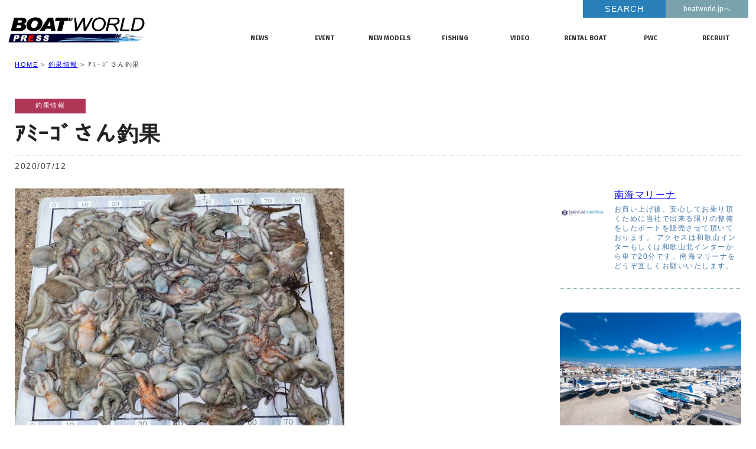

--- FILE ---
content_type: text/html; charset=UTF-8
request_url: https://press.boatworld.jp/fishing/1692/
body_size: 8583
content:
<!doctype html>
<!--[if lt IE 7]>      <html class="no-js lt-ie9 lt-ie8 lt-ie7"> <![endif]-->
<!--[if IE 7]>         <html class="no-js lt-ie9 lt-ie8"> <![endif]-->
<!--[if IE 8]>         <html class="no-js lt-ie9"> <![endif]-->
<!--[if gt IE 8]><!--> <html class="no-js"> <!--<![endif]-->
<head>




<!-- Google Tag Manager -->
<script>(function(w,d,s,l,i){w[l]=w[l]||[];w[l].push({'gtm.start':
new Date().getTime(),event:'gtm.js'});var f=d.getElementsByTagName(s)[0],
j=d.createElement(s),dl=l!='dataLayer'?'&l='+l:'';j.async=true;j.src=
'https://www.googletagmanager.com/gtm.js?id='+i+dl;f.parentNode.insertBefore(j,f);
})(window,document,'script','dataLayer','GTM-NJ6PQ9M');</script>
<!-- End Google Tag Manager -->




<meta charset="UTF-8">

<meta name="viewport" content="width=device-width">

<link href="//fonts.googleapis.com/css?family=Fira+Sans:200,400,700" rel="stylesheet">
	
<link href="https://press.boatworld.jp/bwp/wp-content/themes/bwp/css/basic.css" rel="stylesheet" type="text/css">
<link href="https://press.boatworld.jp/bwp/wp-content/themes/bwp/css/common.css" rel="stylesheet" type="text/css">
<link href="https://press.boatworld.jp/bwp/wp-content/themes/bwp/css/index.css" rel="stylesheet" type="text/css">
<link href="https://press.boatworld.jp/bwp/wp-content/themes/bwp/css/page-postlist.css" rel="stylesheet" type="text/css">

<link rel="stylesheet" type="text/css" href="https://cdnjs.cloudflare.com/ajax/libs/fancybox/3.2.5/jquery.fancybox.min.css">


<!--記事詳細-->
<link href="https://press.boatworld.jp/bwp/wp-content/themes/bwp/css/page-detail.css" rel="stylesheet" type="text/css">

<link href="https://press.boatworld.jp/bwp/wp-content/themes/bwp/css/animate.css" rel="stylesheet" type="text/css">


<link href="https://press.boatworld.jp/bwp/wp-content/themes/bwp/css/iziModal.css" rel="stylesheet" type="text/css">

<link href="https://press.boatworld.jp/bwp/wp-content/themes/bwp/css/swiper.css" rel="stylesheet" type="text/css">












<!-- [if lt IE 9 ]>
<script src="//html5shiv.googlecode.com/svn/trunk/html5.js"></script>
<![endif]-->
<!-- [if lt IE 9 ]>
<script src="//css3-mediaqueries-js.googlecode.com/svn/trunk/css3-mediaqueries.js"></script>
<![endif]-->
<!--[if gte IE 9]>
  <style type="text/css">
    .gradient {
       filter: none;
    }
  </style>
<![endif]-->
<script src="//ajax.googleapis.com/ajax/libs/jquery/1.11.0/jquery.min.js"></script>
<script>window.jQuery || document.write('<script src="https://press.boatworld.jp/bwp/wp-content/themes/bwp/js/jquery-1.11.0.min.js"><\/script>')</script>
<script src="https://press.boatworld.jp/bwp/wp-content/themes/bwp/js/modernizr-2.6.2-respond-1.1.0.min.js"></script>

<script src="https://press.boatworld.jp/bwp/wp-content/themes/bwp/js/iziModal.min.js"></script>
<script src="https://press.boatworld.jp/bwp/wp-content/themes/bwp/js/common.js"></script>



    <script src="https://cdnjs.cloudflare.com/ajax/libs/fancybox/3.2.5/jquery.fancybox.min.js"></script>
    <script>
      $('[data-fancybox]').fancybox();

$(document).ready(function() {

$('.pm_left p img').parent("a").attr('data-fancybox', 'gallery');

});




    </script>



	<style>img:is([sizes="auto" i], [sizes^="auto," i]) { contain-intrinsic-size: 3000px 1500px }</style>
	
		<!-- All in One SEO 4.8.1.1 - aioseo.com -->
		<title>ｱﾐｰｺﾞさん釣果 - ボートワールドプレス</title>
	<meta name="description" content="それほど遠くないポイントでタコ釣り。 サイズはそれほど大きくないですが、数は結構あります。 その" />
	<meta name="robots" content="max-image-preview:large" />
	<meta name="author" content="nankai-marina"/>
	<link rel="canonical" href="https://press.boatworld.jp/fishing/1692/" />
	<meta name="generator" content="All in One SEO (AIOSEO) 4.8.1.1" />
		<meta property="og:locale" content="ja_JP" />
		<meta property="og:site_name" content="ボートワールドプレス -" />
		<meta property="og:type" content="article" />
		<meta property="og:title" content="ｱﾐｰｺﾞさん釣果 - ボートワールドプレス" />
		<meta property="og:description" content="それほど遠くないポイントでタコ釣り。 サイズはそれほど大きくないですが、数は結構あります。 その" />
		<meta property="og:url" content="https://press.boatworld.jp/fishing/1692/" />
		<meta property="article:published_time" content="2020-07-12T09:50:15+00:00" />
		<meta property="article:modified_time" content="2020-07-15T09:50:07+00:00" />
		<meta name="twitter:card" content="summary" />
		<meta name="twitter:title" content="ｱﾐｰｺﾞさん釣果 - ボートワールドプレス" />
		<meta name="twitter:description" content="それほど遠くないポイントでタコ釣り。 サイズはそれほど大きくないですが、数は結構あります。 その" />
		<script type="application/ld+json" class="aioseo-schema">
			{"@context":"https:\/\/schema.org","@graph":[{"@type":"BlogPosting","@id":"https:\/\/press.boatworld.jp\/fishing\/1692\/#blogposting","name":"\uff71\uff90\uff70\uff7a\uff9e\u3055\u3093\u91e3\u679c - \u30dc\u30fc\u30c8\u30ef\u30fc\u30eb\u30c9\u30d7\u30ec\u30b9","headline":"\uff71\uff90\uff70\uff7a\uff9e\u3055\u3093\u91e3\u679c","author":{"@id":"https:\/\/press.boatworld.jp\/author\/nankai-marina\/#author"},"publisher":{"@id":"https:\/\/press.boatworld.jp\/#organization"},"image":{"@type":"ImageObject","url":"https:\/\/press.boatworld.jp\/bwp\/wp-content\/uploads\/2020\/07\/2020.7.12tukamotoD.jpg","width":863,"height":678},"datePublished":"2020-07-12T18:50:15+09:00","dateModified":"2020-07-15T18:50:07+09:00","inLanguage":"ja","mainEntityOfPage":{"@id":"https:\/\/press.boatworld.jp\/fishing\/1692\/#webpage"},"isPartOf":{"@id":"https:\/\/press.boatworld.jp\/fishing\/1692\/#webpage"},"articleSection":"\u91e3\u679c\u60c5\u5831"},{"@type":"BreadcrumbList","@id":"https:\/\/press.boatworld.jp\/fishing\/1692\/#breadcrumblist","itemListElement":[{"@type":"ListItem","@id":"https:\/\/press.boatworld.jp\/#listItem","position":1,"name":"\u5bb6","item":"https:\/\/press.boatworld.jp\/","nextItem":{"@type":"ListItem","@id":"https:\/\/press.boatworld.jp\/category\/fishing\/#listItem","name":"\u91e3\u679c\u60c5\u5831"}},{"@type":"ListItem","@id":"https:\/\/press.boatworld.jp\/category\/fishing\/#listItem","position":2,"name":"\u91e3\u679c\u60c5\u5831","previousItem":{"@type":"ListItem","@id":"https:\/\/press.boatworld.jp\/#listItem","name":"\u5bb6"}}]},{"@type":"Organization","@id":"https:\/\/press.boatworld.jp\/#organization","name":"\u30dc\u30fc\u30c8\u30ef\u30fc\u30eb\u30c9\u30d7\u30ec\u30b9","url":"https:\/\/press.boatworld.jp\/"},{"@type":"Person","@id":"https:\/\/press.boatworld.jp\/author\/nankai-marina\/#author","url":"https:\/\/press.boatworld.jp\/author\/nankai-marina\/","name":"nankai-marina","image":{"@type":"ImageObject","@id":"https:\/\/press.boatworld.jp\/fishing\/1692\/#authorImage","url":"https:\/\/secure.gravatar.com\/avatar\/0385b585d8e92d912a34b9c4eb37ff66619128e6117a9edb16cbb6f395f5e30c?s=96&d=mm&r=g","width":96,"height":96,"caption":"nankai-marina"}},{"@type":"WebPage","@id":"https:\/\/press.boatworld.jp\/fishing\/1692\/#webpage","url":"https:\/\/press.boatworld.jp\/fishing\/1692\/","name":"\uff71\uff90\uff70\uff7a\uff9e\u3055\u3093\u91e3\u679c - \u30dc\u30fc\u30c8\u30ef\u30fc\u30eb\u30c9\u30d7\u30ec\u30b9","description":"\u305d\u308c\u307b\u3069\u9060\u304f\u306a\u3044\u30dd\u30a4\u30f3\u30c8\u3067\u30bf\u30b3\u91e3\u308a\u3002 \u30b5\u30a4\u30ba\u306f\u305d\u308c\u307b\u3069\u5927\u304d\u304f\u306a\u3044\u3067\u3059\u304c\u3001\u6570\u306f\u7d50\u69cb\u3042\u308a\u307e\u3059\u3002 \u305d\u306e","inLanguage":"ja","isPartOf":{"@id":"https:\/\/press.boatworld.jp\/#website"},"breadcrumb":{"@id":"https:\/\/press.boatworld.jp\/fishing\/1692\/#breadcrumblist"},"author":{"@id":"https:\/\/press.boatworld.jp\/author\/nankai-marina\/#author"},"creator":{"@id":"https:\/\/press.boatworld.jp\/author\/nankai-marina\/#author"},"image":{"@type":"ImageObject","url":"https:\/\/press.boatworld.jp\/bwp\/wp-content\/uploads\/2020\/07\/2020.7.12tukamotoD.jpg","@id":"https:\/\/press.boatworld.jp\/fishing\/1692\/#mainImage","width":863,"height":678},"primaryImageOfPage":{"@id":"https:\/\/press.boatworld.jp\/fishing\/1692\/#mainImage"},"datePublished":"2020-07-12T18:50:15+09:00","dateModified":"2020-07-15T18:50:07+09:00"},{"@type":"WebSite","@id":"https:\/\/press.boatworld.jp\/#website","url":"https:\/\/press.boatworld.jp\/","name":"\u30dc\u30fc\u30c8\u30ef\u30fc\u30eb\u30c9\u30d7\u30ec\u30b9","inLanguage":"ja","publisher":{"@id":"https:\/\/press.boatworld.jp\/#organization"}}]}
		</script>
		<!-- All in One SEO -->

<link rel='stylesheet' id='wp-block-library-css' href='https://press.boatworld.jp/bwp/wp-includes/css/dist/block-library/style.min.css?ver=6.8.3' type='text/css' media='all' />
<style id='classic-theme-styles-inline-css' type='text/css'>
/*! This file is auto-generated */
.wp-block-button__link{color:#fff;background-color:#32373c;border-radius:9999px;box-shadow:none;text-decoration:none;padding:calc(.667em + 2px) calc(1.333em + 2px);font-size:1.125em}.wp-block-file__button{background:#32373c;color:#fff;text-decoration:none}
</style>
<style id='global-styles-inline-css' type='text/css'>
:root{--wp--preset--aspect-ratio--square: 1;--wp--preset--aspect-ratio--4-3: 4/3;--wp--preset--aspect-ratio--3-4: 3/4;--wp--preset--aspect-ratio--3-2: 3/2;--wp--preset--aspect-ratio--2-3: 2/3;--wp--preset--aspect-ratio--16-9: 16/9;--wp--preset--aspect-ratio--9-16: 9/16;--wp--preset--color--black: #000000;--wp--preset--color--cyan-bluish-gray: #abb8c3;--wp--preset--color--white: #ffffff;--wp--preset--color--pale-pink: #f78da7;--wp--preset--color--vivid-red: #cf2e2e;--wp--preset--color--luminous-vivid-orange: #ff6900;--wp--preset--color--luminous-vivid-amber: #fcb900;--wp--preset--color--light-green-cyan: #7bdcb5;--wp--preset--color--vivid-green-cyan: #00d084;--wp--preset--color--pale-cyan-blue: #8ed1fc;--wp--preset--color--vivid-cyan-blue: #0693e3;--wp--preset--color--vivid-purple: #9b51e0;--wp--preset--gradient--vivid-cyan-blue-to-vivid-purple: linear-gradient(135deg,rgba(6,147,227,1) 0%,rgb(155,81,224) 100%);--wp--preset--gradient--light-green-cyan-to-vivid-green-cyan: linear-gradient(135deg,rgb(122,220,180) 0%,rgb(0,208,130) 100%);--wp--preset--gradient--luminous-vivid-amber-to-luminous-vivid-orange: linear-gradient(135deg,rgba(252,185,0,1) 0%,rgba(255,105,0,1) 100%);--wp--preset--gradient--luminous-vivid-orange-to-vivid-red: linear-gradient(135deg,rgba(255,105,0,1) 0%,rgb(207,46,46) 100%);--wp--preset--gradient--very-light-gray-to-cyan-bluish-gray: linear-gradient(135deg,rgb(238,238,238) 0%,rgb(169,184,195) 100%);--wp--preset--gradient--cool-to-warm-spectrum: linear-gradient(135deg,rgb(74,234,220) 0%,rgb(151,120,209) 20%,rgb(207,42,186) 40%,rgb(238,44,130) 60%,rgb(251,105,98) 80%,rgb(254,248,76) 100%);--wp--preset--gradient--blush-light-purple: linear-gradient(135deg,rgb(255,206,236) 0%,rgb(152,150,240) 100%);--wp--preset--gradient--blush-bordeaux: linear-gradient(135deg,rgb(254,205,165) 0%,rgb(254,45,45) 50%,rgb(107,0,62) 100%);--wp--preset--gradient--luminous-dusk: linear-gradient(135deg,rgb(255,203,112) 0%,rgb(199,81,192) 50%,rgb(65,88,208) 100%);--wp--preset--gradient--pale-ocean: linear-gradient(135deg,rgb(255,245,203) 0%,rgb(182,227,212) 50%,rgb(51,167,181) 100%);--wp--preset--gradient--electric-grass: linear-gradient(135deg,rgb(202,248,128) 0%,rgb(113,206,126) 100%);--wp--preset--gradient--midnight: linear-gradient(135deg,rgb(2,3,129) 0%,rgb(40,116,252) 100%);--wp--preset--font-size--small: 13px;--wp--preset--font-size--medium: 20px;--wp--preset--font-size--large: 36px;--wp--preset--font-size--x-large: 42px;--wp--preset--spacing--20: 0.44rem;--wp--preset--spacing--30: 0.67rem;--wp--preset--spacing--40: 1rem;--wp--preset--spacing--50: 1.5rem;--wp--preset--spacing--60: 2.25rem;--wp--preset--spacing--70: 3.38rem;--wp--preset--spacing--80: 5.06rem;--wp--preset--shadow--natural: 6px 6px 9px rgba(0, 0, 0, 0.2);--wp--preset--shadow--deep: 12px 12px 50px rgba(0, 0, 0, 0.4);--wp--preset--shadow--sharp: 6px 6px 0px rgba(0, 0, 0, 0.2);--wp--preset--shadow--outlined: 6px 6px 0px -3px rgba(255, 255, 255, 1), 6px 6px rgba(0, 0, 0, 1);--wp--preset--shadow--crisp: 6px 6px 0px rgba(0, 0, 0, 1);}:where(.is-layout-flex){gap: 0.5em;}:where(.is-layout-grid){gap: 0.5em;}body .is-layout-flex{display: flex;}.is-layout-flex{flex-wrap: wrap;align-items: center;}.is-layout-flex > :is(*, div){margin: 0;}body .is-layout-grid{display: grid;}.is-layout-grid > :is(*, div){margin: 0;}:where(.wp-block-columns.is-layout-flex){gap: 2em;}:where(.wp-block-columns.is-layout-grid){gap: 2em;}:where(.wp-block-post-template.is-layout-flex){gap: 1.25em;}:where(.wp-block-post-template.is-layout-grid){gap: 1.25em;}.has-black-color{color: var(--wp--preset--color--black) !important;}.has-cyan-bluish-gray-color{color: var(--wp--preset--color--cyan-bluish-gray) !important;}.has-white-color{color: var(--wp--preset--color--white) !important;}.has-pale-pink-color{color: var(--wp--preset--color--pale-pink) !important;}.has-vivid-red-color{color: var(--wp--preset--color--vivid-red) !important;}.has-luminous-vivid-orange-color{color: var(--wp--preset--color--luminous-vivid-orange) !important;}.has-luminous-vivid-amber-color{color: var(--wp--preset--color--luminous-vivid-amber) !important;}.has-light-green-cyan-color{color: var(--wp--preset--color--light-green-cyan) !important;}.has-vivid-green-cyan-color{color: var(--wp--preset--color--vivid-green-cyan) !important;}.has-pale-cyan-blue-color{color: var(--wp--preset--color--pale-cyan-blue) !important;}.has-vivid-cyan-blue-color{color: var(--wp--preset--color--vivid-cyan-blue) !important;}.has-vivid-purple-color{color: var(--wp--preset--color--vivid-purple) !important;}.has-black-background-color{background-color: var(--wp--preset--color--black) !important;}.has-cyan-bluish-gray-background-color{background-color: var(--wp--preset--color--cyan-bluish-gray) !important;}.has-white-background-color{background-color: var(--wp--preset--color--white) !important;}.has-pale-pink-background-color{background-color: var(--wp--preset--color--pale-pink) !important;}.has-vivid-red-background-color{background-color: var(--wp--preset--color--vivid-red) !important;}.has-luminous-vivid-orange-background-color{background-color: var(--wp--preset--color--luminous-vivid-orange) !important;}.has-luminous-vivid-amber-background-color{background-color: var(--wp--preset--color--luminous-vivid-amber) !important;}.has-light-green-cyan-background-color{background-color: var(--wp--preset--color--light-green-cyan) !important;}.has-vivid-green-cyan-background-color{background-color: var(--wp--preset--color--vivid-green-cyan) !important;}.has-pale-cyan-blue-background-color{background-color: var(--wp--preset--color--pale-cyan-blue) !important;}.has-vivid-cyan-blue-background-color{background-color: var(--wp--preset--color--vivid-cyan-blue) !important;}.has-vivid-purple-background-color{background-color: var(--wp--preset--color--vivid-purple) !important;}.has-black-border-color{border-color: var(--wp--preset--color--black) !important;}.has-cyan-bluish-gray-border-color{border-color: var(--wp--preset--color--cyan-bluish-gray) !important;}.has-white-border-color{border-color: var(--wp--preset--color--white) !important;}.has-pale-pink-border-color{border-color: var(--wp--preset--color--pale-pink) !important;}.has-vivid-red-border-color{border-color: var(--wp--preset--color--vivid-red) !important;}.has-luminous-vivid-orange-border-color{border-color: var(--wp--preset--color--luminous-vivid-orange) !important;}.has-luminous-vivid-amber-border-color{border-color: var(--wp--preset--color--luminous-vivid-amber) !important;}.has-light-green-cyan-border-color{border-color: var(--wp--preset--color--light-green-cyan) !important;}.has-vivid-green-cyan-border-color{border-color: var(--wp--preset--color--vivid-green-cyan) !important;}.has-pale-cyan-blue-border-color{border-color: var(--wp--preset--color--pale-cyan-blue) !important;}.has-vivid-cyan-blue-border-color{border-color: var(--wp--preset--color--vivid-cyan-blue) !important;}.has-vivid-purple-border-color{border-color: var(--wp--preset--color--vivid-purple) !important;}.has-vivid-cyan-blue-to-vivid-purple-gradient-background{background: var(--wp--preset--gradient--vivid-cyan-blue-to-vivid-purple) !important;}.has-light-green-cyan-to-vivid-green-cyan-gradient-background{background: var(--wp--preset--gradient--light-green-cyan-to-vivid-green-cyan) !important;}.has-luminous-vivid-amber-to-luminous-vivid-orange-gradient-background{background: var(--wp--preset--gradient--luminous-vivid-amber-to-luminous-vivid-orange) !important;}.has-luminous-vivid-orange-to-vivid-red-gradient-background{background: var(--wp--preset--gradient--luminous-vivid-orange-to-vivid-red) !important;}.has-very-light-gray-to-cyan-bluish-gray-gradient-background{background: var(--wp--preset--gradient--very-light-gray-to-cyan-bluish-gray) !important;}.has-cool-to-warm-spectrum-gradient-background{background: var(--wp--preset--gradient--cool-to-warm-spectrum) !important;}.has-blush-light-purple-gradient-background{background: var(--wp--preset--gradient--blush-light-purple) !important;}.has-blush-bordeaux-gradient-background{background: var(--wp--preset--gradient--blush-bordeaux) !important;}.has-luminous-dusk-gradient-background{background: var(--wp--preset--gradient--luminous-dusk) !important;}.has-pale-ocean-gradient-background{background: var(--wp--preset--gradient--pale-ocean) !important;}.has-electric-grass-gradient-background{background: var(--wp--preset--gradient--electric-grass) !important;}.has-midnight-gradient-background{background: var(--wp--preset--gradient--midnight) !important;}.has-small-font-size{font-size: var(--wp--preset--font-size--small) !important;}.has-medium-font-size{font-size: var(--wp--preset--font-size--medium) !important;}.has-large-font-size{font-size: var(--wp--preset--font-size--large) !important;}.has-x-large-font-size{font-size: var(--wp--preset--font-size--x-large) !important;}
:where(.wp-block-post-template.is-layout-flex){gap: 1.25em;}:where(.wp-block-post-template.is-layout-grid){gap: 1.25em;}
:where(.wp-block-columns.is-layout-flex){gap: 2em;}:where(.wp-block-columns.is-layout-grid){gap: 2em;}
:root :where(.wp-block-pullquote){font-size: 1.5em;line-height: 1.6;}
</style>
<link rel='stylesheet' id='dashicons-css' href='https://press.boatworld.jp/bwp/wp-includes/css/dashicons.min.css?ver=6.8.3' type='text/css' media='all' />
<link rel='stylesheet' id='themename-style-css' href='https://press.boatworld.jp/bwp/wp-content/themes/bwp/style.css?ver=1.0' type='text/css' media='all' />
<link rel='stylesheet' id='UserAccessManagerLoginForm-css' href='https://press.boatworld.jp/bwp/wp-content/plugins/user-access-manager/assets/css/uamLoginForm.css?ver=2.2.25' type='text/css' media='screen' />
<link rel='stylesheet' id='addtoany-css' href='https://press.boatworld.jp/bwp/wp-content/plugins/add-to-any/addtoany.min.css?ver=1.16' type='text/css' media='all' />
<script type="text/javascript" id="addtoany-core-js-before">
/* <![CDATA[ */
window.a2a_config=window.a2a_config||{};a2a_config.callbacks=[];a2a_config.overlays=[];a2a_config.templates={};a2a_localize = {
	Share: "共有",
	Save: "ブックマーク",
	Subscribe: "購読",
	Email: "メール",
	Bookmark: "ブックマーク",
	ShowAll: "すべて表示する",
	ShowLess: "小さく表示する",
	FindServices: "サービスを探す",
	FindAnyServiceToAddTo: "追加するサービスを今すぐ探す",
	PoweredBy: "Powered by",
	ShareViaEmail: "メールでシェアする",
	SubscribeViaEmail: "メールで購読する",
	BookmarkInYourBrowser: "ブラウザにブックマーク",
	BookmarkInstructions: "このページをブックマークするには、 Ctrl+D または \u2318+D を押下。",
	AddToYourFavorites: "お気に入りに追加",
	SendFromWebOrProgram: "任意のメールアドレスまたはメールプログラムから送信",
	EmailProgram: "メールプログラム",
	More: "詳細&#8230;",
	ThanksForSharing: "共有ありがとうございます !",
	ThanksForFollowing: "フォローありがとうございます !"
};
/* ]]> */
</script>
<script type="text/javascript" defer src="https://static.addtoany.com/menu/page.js" id="addtoany-core-js"></script>
<script type="text/javascript" src="https://press.boatworld.jp/bwp/wp-includes/js/jquery/jquery.min.js?ver=3.7.1" id="jquery-core-js"></script>
<script type="text/javascript" src="https://press.boatworld.jp/bwp/wp-includes/js/jquery/jquery-migrate.min.js?ver=3.4.1" id="jquery-migrate-js"></script>
<script type="text/javascript" defer src="https://press.boatworld.jp/bwp/wp-content/plugins/add-to-any/addtoany.min.js?ver=1.1" id="addtoany-jquery-js"></script>
<link rel="https://api.w.org/" href="https://press.boatworld.jp/wp-json/" /><link rel="alternate" title="JSON" type="application/json" href="https://press.boatworld.jp/wp-json/wp/v2/posts/1692" /><link rel="alternate" title="oEmbed (JSON)" type="application/json+oembed" href="https://press.boatworld.jp/wp-json/oembed/1.0/embed?url=https%3A%2F%2Fpress.boatworld.jp%2Ffishing%2F1692%2F" />
<link rel="alternate" title="oEmbed (XML)" type="text/xml+oembed" href="https://press.boatworld.jp/wp-json/oembed/1.0/embed?url=https%3A%2F%2Fpress.boatworld.jp%2Ffishing%2F1692%2F&#038;format=xml" />
<script type="text/javascript">
	window._wp_rp_static_base_url = 'https://wprp.sovrn.com/static/';
	window._wp_rp_wp_ajax_url = "https://press.boatworld.jp/bwp/wp-admin/admin-ajax.php";
	window._wp_rp_plugin_version = '3.6.4';
	window._wp_rp_post_id = '1692';
	window._wp_rp_num_rel_posts = '8';
	window._wp_rp_thumbnails = true;
	window._wp_rp_post_title = '%EF%BD%B1%EF%BE%90%EF%BD%B0%EF%BD%BA%EF%BE%9E%E3%81%95%E3%82%93%E9%87%A3%E6%9E%9C';
	window._wp_rp_post_tags = ['%E9%87%A3%E6%9E%9C%E6%83%85%E5%A0%B1', 'alt'];
	window._wp_rp_promoted_content = true;
</script>
<link rel="stylesheet" href="https://press.boatworld.jp/bwp/wp-content/plugins/wordpress-23-related-posts-plugin/static/themes/vertical-m.css?version=3.6.4" />
</head>


<body>


<!-- Google Tag Manager (noscript) -->
<noscript><iframe src="https://www.googletagmanager.com/ns.html?id=GTM-NJ6PQ9M"
height="0" width="0" style="display:none;visibility:hidden"></iframe></noscript>
<!-- End Google Tag Manager (noscript) -->



  
<section id="wrapper" class="cf">

<p id="menubn"><a href="#menu" class="menu-link">MENU</a></p>

<!-- Header -->
<header id="header" class="title">
<div id="hrbody" class="cf">
  <div id="hrcov">
    <h1><a href="/">BOATWORLD PRESS</a></h1>
    <div id="hr02" class="cf">
    <div class="cf" id="hr02cc1">
    <p id="hr_nomt"><a target="_blank" href="http://www.boatworld.jp">boatworld.jpへ</a></p>
    <div id="hrsearch" class="cf">


<!--
    <p id="hrs_t">サイト内検索：</p>
-->



<div data-iziModal-open=".iziModal">SEARCH</div>


<div class="iziModal" data-izimodal-group="group1" data-izimodal-title="SEARCH">

<form class="search-form" method="get" action="https://press.boatworld.jp/" >
<input name="s" type="text" id="hrtbox">
<button id="hrsbn" value="検索">検索</button>
</form>

</div>






<!--
    <form class="cf">
    <input name="sitesearch" type="text" id="hrtbox" />
    <input type="button" name="submit" id="hrsbn" value="検索">
    </form>
-->







    </div>
    </div>
    <ul class="cf">






<li class=""><a href="/category/industry-news/"><span class="hrm1">NEWS</span><span class="hrm2">業界ニュース</span></a></li>
<li class=""><a href="/category/event/"><span class="hrm1">EVENT</span><span class="hrm2">イベント情報</span></a></li>
<li class=""><a href="/category/new-bort/"><span class="hrm1">NEW MODELS</span><span class="hrm2">新艇モデル情報</span></a></li>
<li class=""><a href="/category/fishing/"><span class="hrm1">FISHING</span><span class="hrm2">釣果情報</span></a></li>
<li class=""><a href="/category/movie/"><span class="hrm1">VIDEO</span><span class="hrm2">動画チャンネル</span></a></li>
<li class=""><a href="/category/rental/"><span class="hrm1">RENTAL BOAT</span><span class="hrm2">レンタルボート</span></a></li>
<li class=""><a href="/category//jet/"><span class="hrm1">PWC</span><span class="hrm2">ジェットスキー</span></a></li>
<li class=""><a href="/category/recruit/"><span class="hrm1">RECRUIT</span><span class="hrm2">リクルート</span></a></li>





    </ul>
    </div>
  </div>
</div>

</header>
<!-- /Header --><!-- Menu -->
<div id="menubody">
  <!--Begin Pattern HTML-->
  <nav id="menu" role="navigation">
    <ul>
      <li><a href="/category/industry-news/">業界ニュース</a></li>
      <li><a href="/category/event/">イベント情報</a></li>
      <li><a href="/category/new-bort/">新艇モデル情報</a></li>
      <li><a href="/category/rental/">レンタルボート</a></li>
      <li><a href="/category/jet/">ジェットスキー</a></li>
      <li><a href="/category/fishing/">釣果情報</a></li>
      <li><a href="/category/movie/">動画チャンネル</a></li>
      <li><a href="/category/recruit/">リクルート</a></li>
    </ul>
  </nav>
  <!--End Pattern HTML-->
</div>
<!--/Menu -->

<!-- Contents -->
<section id="msp" class="cf ccm0">





<div class="mmbody cf">
<ul id="pankusu" class="cf">
<li><a href="/">HOME</a> > </li>
<li><a href="/category/fishing/">釣果情報</a> > </li>
<li>ｱﾐｰｺﾞさん釣果</li>
</ul>


<p class="plm_category fishing">釣果情報</p>
<h2 class="postmaintitle">ｱﾐｰｺﾞさん釣果</h2>
<span class="singele-date">2020/07/12</span>
<div class="cf postbody0m">

<div class="pm_left cf">


<!--動画チャンネルの場合 movie-->


<!--リクルートの場合 recruit-->

<!--
URL

添付ファイル
-->



<p><img fetchpriority="high" decoding="async" class="alignnone wp-image-1693" src="https://press.boatworld.jp/bwp/wp-content/uploads/2020/07/2020.7.12tukamotoD-300x236.jpg" alt="" width="558" height="439" srcset="https://press.boatworld.jp/bwp/wp-content/uploads/2020/07/2020.7.12tukamotoD-300x236.jpg 300w, https://press.boatworld.jp/bwp/wp-content/uploads/2020/07/2020.7.12tukamotoD-768x603.jpg 768w, https://press.boatworld.jp/bwp/wp-content/uploads/2020/07/2020.7.12tukamotoD.jpg 863w" sizes="(max-width: 558px) 100vw, 558px" /></p>
<p>それほど遠くないポイントでタコ釣り。<br />
サイズはそれほど大きくないですが、数は結構あります。</p>
<p>&nbsp;</p>
<p>その他の釣果写真は</p>
<p><a href="https://www.nankai-marina.jp/fishing/archives/former-images/sub437_2020_7gatu.html">南海マリーナ2020年 7月釣果</a></p>
<p>まで</p>
<p>&nbsp;</p>

<div class="wp_rp_wrap  wp_rp_vertical_m" id="wp_rp_first"><div class="wp_rp_content"><h3 class="related_post_title">あわせてよく読まれている記事はこちら</h3><ul class="related_post wp_rp"><li data-position="0" data-poid="in-4719" data-post-type="none" ><a href="https://press.boatworld.jp/event/4719/" class="wp_rp_thumbnail"><img decoding="async" src="https://press.boatworld.jp/bwp/wp-content/uploads/2023/04/336049766_893149611760116_2512586691741764651_n-150x150.jpg" alt="【速報!!現地取材】釜山国際ボートショー2023 会場風景" width="150" height="150" /></a><a href="https://press.boatworld.jp/event/4719/" class="wp_rp_title">【速報!!現地取材】釜山国際ボートショー2023 会場風景</a></li><li data-position="1" data-poid="in-3560" data-post-type="none" ><a href="https://press.boatworld.jp/movie/3560/" class="wp_rp_thumbnail"><img decoding="async" src="https://press.boatworld.jp/bwp/wp-content/uploads/2021/10/ネタ切れでsajima-150x150.jpg" alt="佐島マリーナ紹介動画/sajima marina" width="150" height="150" /></a><a href="https://press.boatworld.jp/movie/3560/" class="wp_rp_title">佐島マリーナ紹介動画/sajima marina</a></li><li data-position="2" data-poid="in-1113" data-post-type="none" ><a href="https://press.boatworld.jp/movie/1113/" class="wp_rp_thumbnail"><img loading="lazy" decoding="async" src="https://press.boatworld.jp/bwp/wp-content/uploads/2020/04/28Express_beauty_17_508-2k_R-150x150.jpg" alt="ＲＥＧＡＬ　28ＥＸＰＲＥＳＳ" width="150" height="150" /></a><a href="https://press.boatworld.jp/movie/1113/" class="wp_rp_title">ＲＥＧＡＬ　28ＥＸＰＲＥＳＳ</a></li><li data-position="3" data-poid="in-3730" data-post-type="none" ><a href="https://press.boatworld.jp/movie/3730/" class="wp_rp_thumbnail"><img loading="lazy" decoding="async" src="https://press.boatworld.jp/bwp/wp-content/uploads/2022/01/fa498a4f-a74e-4654-a12c-3e25392f6d4f-150x150.png" alt="「CORSAIR 760 コルセア760」× KAZI MOVIE" width="150" height="150" /></a><a href="https://press.boatworld.jp/movie/3730/" class="wp_rp_title">「CORSAIR 760 コルセア760」× KAZI MOVIE</a></li><li data-position="4" data-poid="in-4045" data-post-type="none" ><a href="https://press.boatworld.jp/movie/4045/" class="wp_rp_thumbnail"><img loading="lazy" decoding="async" src="https://press.boatworld.jp/bwp/wp-content/uploads/2022/06/ガレオン400FLYナイト-150x150.jpg" alt="ガレオン400FLYナイトビーチモード" width="150" height="150" /></a><a href="https://press.boatworld.jp/movie/4045/" class="wp_rp_title">ガレオン400FLYナイトビーチモード</a></li><li data-position="5" data-poid="in-1914" data-post-type="none" ><a href="https://press.boatworld.jp/movie/1914/" class="wp_rp_thumbnail"><img loading="lazy" decoding="async" src="https://press.boatworld.jp/bwp/wp-content/uploads/2020/07/1595413578075_1-1-150x150.png" alt="マリン1号釣り塾" width="150" height="150" /></a><a href="https://press.boatworld.jp/movie/1914/" class="wp_rp_title">マリン1号釣り塾</a></li><li data-position="6" data-poid="in-1295" data-post-type="none" ><a href="https://press.boatworld.jp/fishing/1295/" class="wp_rp_thumbnail"><img loading="lazy" decoding="async" src="https://press.boatworld.jp/bwp/wp-content/uploads/2020/06/DSC_3631-150x150.jpg" alt="ヤンマー LF26 にっとこ丸さんの釣果" width="150" height="150" /></a><a href="https://press.boatworld.jp/fishing/1295/" class="wp_rp_title">ヤンマー LF26 にっとこ丸さんの釣果</a></li><li data-position="7" data-poid="in-271" data-post-type="none" ><a href="https://press.boatworld.jp/industry-news/271/" class="wp_rp_thumbnail"><img loading="lazy" decoding="async" src="https://press.boatworld.jp/bwp/wp-content/uploads/2018/10/image-1-1-150x150.png" alt="海洋都市横浜うみ博2017 ～見て、触れて、感じる 海と日本PROJECT～" width="150" height="150" /></a><a href="https://press.boatworld.jp/industry-news/271/" class="wp_rp_title">海洋都市横浜うみ博2017 ～見て、触れて、感じる 海と日本PROJECT～</a></li></ul></div></div>
<div class="addtoany_share_save_container addtoany_content addtoany_content_bottom"><div class="a2a_kit a2a_kit_size_32 addtoany_list" data-a2a-url="https://press.boatworld.jp/fishing/1692/" data-a2a-title="ｱﾐｰｺﾞさん釣果"><a class="a2a_button_facebook" href="https://www.addtoany.com/add_to/facebook?linkurl=https%3A%2F%2Fpress.boatworld.jp%2Ffishing%2F1692%2F&amp;linkname=%EF%BD%B1%EF%BE%90%EF%BD%B0%EF%BD%BA%EF%BE%9E%E3%81%95%E3%82%93%E9%87%A3%E6%9E%9C" title="Facebook" rel="nofollow noopener" target="_blank"></a><a class="a2a_button_line" href="https://www.addtoany.com/add_to/line?linkurl=https%3A%2F%2Fpress.boatworld.jp%2Ffishing%2F1692%2F&amp;linkname=%EF%BD%B1%EF%BE%90%EF%BD%B0%EF%BD%BA%EF%BE%9E%E3%81%95%E3%82%93%E9%87%A3%E6%9E%9C" title="Line" rel="nofollow noopener" target="_blank"></a><a class="a2a_button_x" href="https://www.addtoany.com/add_to/x?linkurl=https%3A%2F%2Fpress.boatworld.jp%2Ffishing%2F1692%2F&amp;linkname=%EF%BD%B1%EF%BE%90%EF%BD%B0%EF%BD%BA%EF%BE%9E%E3%81%95%E3%82%93%E9%87%A3%E6%9E%9C" title="X" rel="nofollow noopener" target="_blank"></a><a class="a2a_dd addtoany_share_save addtoany_share" href="https://www.addtoany.com/share"></a></div></div>
























<div class="nav-below-wrap">
<div class="nav-below cf">
<span class="nav-previous"><a href="https://press.boatworld.jp/industry-news/1685/" rel="prev"><i class="fa fa-angle-double-left"></i> < 前の記事</a></span>
<span class="nav-next"><a href="https://press.boatworld.jp/fishing/1697/" rel="next">次の記事 > <i class="fa fa-angle-double-right"></i></a></span>
</div><!-- /.nav-below -->
</div>







</div>






<div class="pm_right cf">

<!-- Profile(editor) -->
<div class="pm_prof cf">

<div class="prof-img-wrap">
<img src="https://press.boatworld.jp/bwp/wp-content/uploads/2020/06/logo.png" alt="" class="plm_img_editor">
</div>


  <div class="pm_prof_cc cf">
    <h3 class="pm_editor"><a href="/author/nankai-marina/">南海マリーナ</a></h3>
    <p class="pm_comment">お買い上げ後、安心してお乗り頂くために当社で出来る限りの整備をしたボートを販売させて頂いております。 アクセスは和歌山インターもしくは和歌山北インターから車で20分です。南海マリーナをどうぞ宜しくお願いいたします。</p>
  </div>
</div>
<!--/Profile(editor) -->

<!-- Profile(client) -->
<div class="pm_client cf">
<h3 class="pm_clientname"></h3>


<div class="pmcl_img"><img src="https://press.boatworld.jp/bwp/wp-content/uploads/2020/06/001.jpg" alt=""></div>


<div class="pmcl_cc cf">




<p class="pm_add">
<p>住所：横和歌山市 湊 1820番地<br />
営業時間：7：30〜18：00<br />
定休日：毎週火曜日（祝日を除く）</p>
</p>


<div class="link-shop">
<a href="https://www.nankai-marina.jp/" target="_brank">Webサイトはこちら</a>
</div>

</div>
<!--/Profile(client) -->

</div>
</div>
</div>


</section>
<!--/Contents -->


</section>
<!-- End of Wrapper -->


<!-- Footer -->
<footer id="footer">
	<div id="ftbody" class="cf">
		<ul>
			<li><a href="/">ホーム</a></li>
			<li><a target="_blank" href="http://www.boatworld.jp">BOATWORLD.jp</a></li>
		</ul>
		<p>Copyright&nbsp;&copy;&nbsp;BOATWORLD All Rights Reserved.</p>
	</div>
</footer>
<!-- /Footer -->




<!--<script src="https://press.boatworld.jp/bwp/wp-content/themes/bwp/js/swiper.js"></script>-->

<script src="//cdnjs.cloudflare.com/ajax/libs/Swiper/3.4.1/js/swiper.min.js"></script>

<!--詳細-->
<script>


var slider = new Swiper ('#slider', {

autoHeight :true,
      loop: false,
      slidesPerView: 1,
      spaceBetween: 0,
centeredSlides: true,
    slideToClickedSlide: true,
      nextButton: '.swiper-button-next',
      prevButton: '.swiper-button-prev'
})

var thumbs = new Swiper('#thumbs', {
 loop: false,
      slidesPerView: 5,
      spaceBetween: 0,
centeredSlides: true,
      slideToClickedSlide: true
})

slider.params.control = thumbs;
thumbs.params.control = slider;

</script>



<!--
<script async src="https://www.googletagmanager.com/gtag/js?id=UA-5061323-3"></script>
<script>
  window.dataLayer = window.dataLayer || [];
  function gtag(){dataLayer.push(arguments);}
  gtag('js', new Date());

  gtag('config', 'UA-5061323-3');
</script>



<script>
(function(i,s,o,g,r,a,m){i['GoogleAnalyticsObject']=r;i[r]=i[r]||function(){  (i[r].q=i[r].q||[]).push(arguments)},i[r].l=1*new Date();a=s.createElement(o), m=s.getElementsByTagName(o)[0];a.async=1;a.src=g;m.parentNode.insertBefore(a,m)})(window,document,'script','https://www.google-analytics.com/analytics.js','ga');

ga('create', 'UA-5061323-1', 'auto', {'allowLinker': true,'name':'Crossdomain'});
ga('Crossdomain.require', 'linker');
ga('Crossdomain.linker:autoLink', ['boatworld.jp','manager.wintel.co.jp']);
ga('Crossdomain.send', 'pageview');
</script>
-->




</body>
</html>


--- FILE ---
content_type: text/css
request_url: https://press.boatworld.jp/bwp/wp-content/themes/bwp/css/common.css
body_size: 2941
content:
/* Style for PCs */
@media screen and (min-width: 1025px) {
	#wrapper {
		width:auto;
		height:auto;
		font-size:100%;
		margin:0 auto;
	}

	
	/* Header */
	#header {
	width: 100%;
	height: 100px;
	display: block;
	position: fixed;
	z-index:19900;
	-webkit-transition: all 0.4s ease;
-moz-transition: all 0.4s ease;
-o-transition: all 0.4s ease;
transition: all  0.4s ease;
	}
	#header #hrbody {
	width: 100%;
	height: 100px;
	display: block;
	background-color: #fff;
	-webkit-transition: all 0.4s ease;
-moz-transition: all 0.4s ease;
-o-transition: all 0.4s ease;
transition: all  0.4s ease;
	}
	#header #hrcov {
	width: 100%;
	height: 100px;
	display: block;
	-webkit-transition: all 0.4s ease;
-moz-transition: all 0.4s ease;
-o-transition: all 0.4s ease;
transition: all  0.4s ease;
	}
	
	#header h1 {
	width:30%;
	height: 100px;
	display: block;
	position: absolute;
	top:0;
	left:1%;
	-webkit-transition: all 0.4s ease;
-moz-transition: all 0.4s ease;
-o-transition: all 0.4s ease;
transition: all  0.4s ease;
	}
	
	#header h1 a {
		width:100%;
	height: 100px;
		display:block;
		margin:0 auto;
		background-image:url(../img/header/logo.png);
		background-repeat:no-repeat;
		background-position:left center;
		background-size:auto 45px;
		text-indent:-9999px;
		-webkit-transition: all 0.4s ease;
-moz-transition: all 0.4s ease;
-o-transition: all 0.4s ease;
transition: all  0.4s ease;
	}
	
	#header #hr02 {
	width:70%;
	height: 100px;
	display: block;
	float:right;
	padding-right: 1%;
	-webkit-transition: all 0.4s ease;
-moz-transition: all 0.4s ease;
-o-transition: all 0.4s ease;
transition: all  0.4s ease;
	}
	#header #hr02 p#hr_nomt {
	width:140px;
	height:30px;
	display: block;
	float: right;
	margin-bottom: 0px;
	font-size:12px;
	letter-spacing: 0px;
	line-height: 30px!important;
	text-align: center;
	-webkit-transition: all 0.4s ease;
-moz-transition: all 0.4s ease;
-o-transition: all 0.4s ease;
transition: all  0.4s ease;
	}
	#header #hr02 p#hr_nomt a {
	width:100%;
	height: 30px;
	display: block;
	text-decoration: none;
	font-family: 'Fira Sans', sans-serif;
	color:#fff;
	background-color:#7AA2AD;
	-webkit-transition: all 0.4s ease;
		-moz-transition: all 0.4s ease;
		-o-transition: all 0.4s ease;
		transition: all  0.4s ease;
	}
	#header #hr02 p#hr_nomt a:hover {
	background-color:#3D4D94;
	}
	#header #hr02 ul {
	width:100%;
	height: 70px;
	display: block;
	clear: both;
	padding:15px 0px;
	-webkit-transition: all 0.4s ease;
-moz-transition: all 0.4s ease;
-o-transition: all 0.4s ease;
transition: all  0.4s ease;
	}
	#header #hr02 ul li {
	width:12.5%;
	height: 40px;
	display: block;
	float: left;
	text-align: center;
	}

	#header #hr02 ul li a {
	width:100%;
	height: 40px;
	display: block;
	overflow: hidden;
	text-decoration: none;
	}
	#header #hr02 ul li a .hrm1 {
	width:100%;
	height: 40px;
	display: block;
	color:#333;
	font-family: 'Fira Sans', sans-serif;
	font-size:0.8em;
	font-weight: 700;
	letter-spacing: 0px;
	line-height: 40px;
	-webkit-transition: all 0.4s ease;
		-moz-transition: all 0.4s ease;
		-o-transition: all 0.4s ease;
		transition: all  0.4s ease;
	}
	#header #hr02 ul li a .hrm2 {
	width:100%;
	height: 40px;
	display: block;
	color:#333;
	font-size:0.8em;
	font-weight: 700;
	letter-spacing: 0px;
	line-height: 38px;
	border-top: 2px solid #3D4D94;
-webkit-transition: all 0.4s ease;
-moz-transition: all 0.4s ease;
-o-transition: all 0.4s ease;
transition: all  0.4s ease;
	}
	#header #hr02 ul li a:hover .hrm1 {
	margin-top:-40px;
	}

#header #hr02 ul li.industry-news a .hrm1,
#header #hr02 ul li.event a .hrm1,
#header #hr02 ul li.new-bort a .hrm1,
#header #hr02 ul li.rental a .hrm1,
#header #hr02 ul li.jet a .hrm1,
#header #hr02 ul li.fishing a .hrm1,
#header #hr02 ul li.movie a .hrm1,
#header #hr02 ul li.recruit a .hrm1
{
margin-top:-40px;
}



#header #hrsearch {
width: 140px;
height: 30px;
background: #2980b9;
color:#fff;
	display: block;
	float: right;
	text-align: center;
	line-height: 30px;
	cursor: pointer;
}



	#header #hrsearch p#hrs_t {
	font-size:0.8em;
	font-weight: 700;
	line-height: 30px;
	letter-spacing: 0px;
	color:#333;
	margin:0 0 0 0;
	float: left;
	}
	#header #hrsearch form {
	float: right;
	}
	#header #hrsearch input#hrtbox {
	width:150px;
	height: 24px;
	display: block;
	font-size:12px;
	line-height: 1em;
	letter-spacing: 0px;
	margin:3px 5px 3px 0;
	border:1px solid #ccc;
	background-color: #f8f8f8;
	float: left;
	}
	#header #hrsearch input#hrsbn {
	width:60px;
	height: 24px;
	display: block;
	margin:3px 0;
	background-color: #e5e5e5;
	color:#333;
	cursor: pointer;
	}
	
	
	/* Header(Smaller)
	--------------------------------------------*/
	#header.smaller {
	width: 100%;
	height: 60px;
	display: block;
	position: fixed;
	box-shadow:0px 3px 5px rgba(0,0,0,0.30);
	}
	#header.smaller #hrbody {
	width: 100%;
	height: 60px;
	display: block;
	background-color: #fff;
	}
	#header.smaller #hrcov {
	width: 100%;
	height: 60px;
	display: block;
	}
	
	#header.smaller h1 {
	width:30%;
	height: 60px;
	display: block;
	position: absolute;
	top:0;
	left:1%;
	}
	
	#header.smaller h1 a {
		width:100%;
	height: 60px;
		display:block;
		margin:0 auto;
		background-image:url(../img/header/logo.png);
		background-repeat:no-repeat;
		background-position:left center;
		background-size:auto 30px;
		text-indent:-9999px;
	}
	
	#header.smaller #hr02 {
	width:70%;
	height: 60px;
	display: block;
	float:right;
	padding-right: 1%;
	}
	#header.smaller #hr02 p {
	display: none;
	}
	#header.smaller #hr02 p a {
	display: none;
	}
	#header.smaller #hr02 p a:hover {
	display: none;
	}
	#header.smaller #hr02 ul {
	width:100%;
	height: 60px;
	display: block;
	clear: both;
	padding:10px 0px;
	}
	#header.smaller #hr02 ul li {
	width:12.5%;
	height: 40px;
	display: block;
	float: left;
	text-align: center;
	}

	#header.smaller #hr02 ul li a {
	width:100%;
	height: 40px;
	display: block;
	overflow: hidden;
	text-decoration: none;
	}
	#header.smaller #hr02 ul li a .hrm1 {
	width:100%;
	height: 40px;
	display: block;
	color:#333;
	font-family: 'Fira Sans', sans-serif;
	font-size:0.8em;
	font-weight: 700;
	letter-spacing: 0px;
	line-height: 40px;
	-webkit-transition: all 0.4s ease;
		-moz-transition: all 0.4s ease;
		-o-transition: all 0.4s ease;
		transition: all  0.4s ease;
	}
	#header.smaller #hr02 ul li a .hrm2 {
	width:100%;
	height: 40px;
	display: block;
	color:#333;
	font-size:0.8em;
	font-weight: 700;
	letter-spacing: 0px;
	line-height: 38px;
	border-top: 2px solid #3D4D94;
	-webkit-transition: all 0.4s ease;
		-moz-transition: all 0.4s ease;
		-o-transition: all 0.4s ease;
		transition: all  0.4s ease;
	}
	#header.smaller #hr02 ul li a:hover .hrm1 {
	margin-top:-40px;
	}
	
	#header.smaller #hr02cc1 {
	display: none;
	}
	#header.smaller #hrsearch {
	display: none;
	}
	#header.smaller #hrsearch p#hrs_t {
	display: none;
	}
	#header.smaller #hrsearch form {
	display: none;
	}
	#header.smaller #hrsearch input#hrtbox {
	display: none;
	}
	#header.smaller #hrsearch input#hrsbn {
	display: none;
	}
	

	/* Menu */
	#menubody {
		width: 100%;
		height:auto;
		overflow:hidden;
		margin:0 auto 40px;
	}
	a.menu-link {
	   display: none;
	}
	.js nav[role=navigation] {
		max-height: none;
		width: auto;
		height:auto;
		overflow:hidden;
	}
	nav[role=navigation] ul {
		width:100%;
		height:auto;
	}

	nav[role=navigation]  li {
		width:11.5%;
		height:auto;
		list-style-image: none;
		list-style-type: none;
		float:left;
		margin:0 0.5%;
		border-bottom: 1px dotted #7AA2AD;
}
	nav[role=navigation] li a {
		width:100%;
		height:auto;
		display:block;
		text-align:center;
		text-decoration:none;
		font-size:12px;
		font-weight: 700;
		line-height: 14px;
		color:#333;
		padding:10px 0 10px 0;
		margin:0 auto;
		-webkit-transition: all 0.4s ease;
		-moz-transition: all 0.4s ease;
		-o-transition: all 0.4s ease;
		transition: all  0.4s ease;
	}
	nav[role=navigation] li a:hover {
	color:#fff;
	background-color:#7AA2AD;
	}
	

nav ul li.industry-news a{
	background: #7AA2AD;
	color: #fff;
}
nav ul li.event a {
background-color: #3D4D94;
	color: #fff;
}
nav ul li.new-bort a {
background-color:#659633;
	color: #fff;
}
nav ul li.rental a {
background-color:#AD8327;
	color: #fff;
}
nav ul li.jet a {
background-color:#D3833D;
	color: #fff;
}
nav ul li.fishing a {
background-color:#B03658;
	color: #fff;
}
nav ul li.movie a {
background-color:#6E6E6E;
	color: #fff;
}
nav ul li.recruit a {
background-color:#89449F;
	color: #fff;
}


nav ul li:nth-child(1) a:hover{
	background: #7AA2AD;
	color: #fff;
}

nav ul li:nth-child(2) a:hover{
background-color: #3D4D94;
	color: #fff;
}

nav ul li:nth-child(3) a:hover{
background-color:#659633;
	color: #fff;
}

nav ul li:nth-child(4) a:hover{
background-color:#AD8327;
	color: #fff;
}

nav ul li:nth-child(5) a:hover{
background-color:#D3833D;
	color: #fff;
}

nav ul li:nth-child(6) a:hover{
background-color:#B03658;
	color: #fff;
}

nav ul li:nth-child(7) a:hover{
background-color:#6E6E6E;
	color: #fff;
}

nav ul li:nth-child(8) a:hover{
background-color:#89449F;
	color: #fff;
}
















	/* Footer */
	
	#footer {
		width:100%;
		height:auto;
		text-align:center;
		color:#fff;
	}
	#footer #ftbody {
		width:auto;
		max-width:1400px;
		height:auto;
		padding:25px 10px;
		margin:0 auto;
	}
	#footer #ftbody ul {
	   text-align: center;
	   margin-bottom:5px;
	}

	#footer #ftbody li {
	  display: -moz-inline-box;
	  display: inline-block;
	  /display: inline;
	  /zoom: 1;
	  padding-right: 10px;
	  font-size:0.8em;
	  line-height:2em;
	  font-family: 'Fira Sans', sans-serif;
	}
	#footer p {
		font-size:0.8em;
		color:#fff;
		line-height:2em;
		font-family: 'Fira Sans', sans-serif;
	}
	#footer a {
		color:#fff;
		text-decoration:none;
		margin-left:20px;
	}
	#footer a:hover {
		color:#fff;
		text-decoration:underline;
	}
	


}



/* Style for TabletPCs Large models */
@media screen and (min-width: 769px) and (max-width: 1024px) {





#header #hrsearch {
width: 140px;
height: 30px;
background: #2980b9;
color:#fff;
	display: block;
	float: right;
	text-align: center;
	line-height: 30px;
	cursor: pointer;
}




	#wrapper {
		width:auto;
		height:auto;
		font-size:100%;
		margin:0 auto;
	}
	
		/* Header */
	#header {
	width: 100%;
	height: 60px;
	display: block;
	}
	#header #hrbody {
	width: 100%;
	height: 60px;
	display: block;
	background-color: #fff;
	}
	#header #hrcov {
	width: 100%;
	height: 60px;
	display: block;
	}
	
	#header h1 {
	width:30%;
	height: 60px;
	display: block;
	position: absolute;
	top:0;
	left:1%;
	}
	
	#header h1 a {
		width:100%;
	height: 60px;
		display:block;
		margin:0 auto;
		background-image:url(../img/header/logo.png);
		background-repeat:no-repeat;
		background-position:left center;
		background-size:auto 45px;
		text-indent:-9999px;
	}
	
	#header #hr02 {
	width:70%;
	height: 60px;
	display: block;
	float:right;
	padding-right: 1%;
	}
	#header #hr02 p#hr_nomt {
	width:100px;
	height:30px;
	display: block;
	margin-top:15px;
	margin-bottom: 0px;
	font-size:0.8em;
	letter-spacing: 0px;
	line-height: 28px!important;
	text-align: center;
	float: right;
	margin-right: 140px;
	margin-left: 10px;
	}

#header #hrsearch {
width: 85px;
font-size: 0.8em;
margin-top:15px;
height: 30px;
background: #fff;
color:#fff;
display: block;
float: right;
text-align: center;
line-height: 30px;
cursor: pointer;
border-radius: 1px;
border: 1px solid #2980b9;
color: #2980b9;
}







	#header #hr02 p#hr_nomt a {
	width:100%;
	height: 30px;
	display: block;
	text-decoration: none;
	font-family: 'Fira Sans', sans-serif;
	color:#3D4D94;
	border:1px solid #3D4D94;
	-webkit-border-radius: 3px;
	-moz-border-radius: 3px;
	border-radius: 3px;
	}

	#header #hr02 ul {
	display:none;
	}
	#header #hr02 ul li {
	display:none;
	}

	#header #hr02 ul li a {
	display:none;
	}
	#header #hr02 ul li a .hrm1 {
	display:none;
	}
	#header #hr02 ul li a .hrm2 {
	display:none;
	}
	#header #hr02 ul li a:hover .hrm1 {
	display:none;
	}
	

	#header #hrsearch p#hrs_t {
	font-size:0.7em;
	font-weight: 700;
	line-height: 30px;
	letter-spacing: 0px;
	color:#333;
	margin:0 0 0 0;
	float: left;
	}
	#header #hrsearch form {
	float: right;
	}
	#header #hrsearch input#hrtbox {
	width:100px;
	height: 24px;
	display: block;
	font-size:12px;
	line-height: 1em;
	letter-spacing: 0px;
	margin:3px 5px 3px 0;
	border:1px solid #ccc;
	background-color: #f8f8f8;
	float: left;
	}
	#header #hrsearch input#hrsbn {
	width:60px;
	height: 24px;
	display: block;
	margin:3px 0;
	background-color: #e5e5e5;
	color:#333;
	cursor: pointer;
	}
	
	
	/* Menu */
	
	#menubody {
		width:100%;
		height:auto;
		display: block;
		position: absolute;
		top:60px;
		left:0;
		z-index:19890;
		background-color:#3D4D94;
	}
	
	a.menu-link {
		width: 120px;
		height: 40px;
		display: block;
		position: absolute;
		top:10px;
		right:10px;
		z-index:21500;
		text-indent: -9999px;
		background-color: #3D4D94;
		background-image: url(../img/header/ic-m.png);
		background-repeat: no-repeat;
		background-position: center center;
		background-size:auto 34px;
		-webkit-border-radius: 3px;
	-moz-border-radius: 3px;
	border-radius: 3px;
	}
	nav[role=navigation] {
		clear: both;
		-webkit-transition: all 0.3s ease-out;  
		-moz-transition: all 0.3s ease-out;
		-ms-transition: all 0.3s ease-out;
		-o-transition: all 0.3s ease-out;
		transition: all 0.3s ease-out;
	}
	.js nav[role=navigation] {
		overflow: hidden;
		max-height: 0;
	}
	nav[role=navigation].active {
		max-height: 400px;
	}
	nav[role=navigation] ul {
		margin: 0;
		padding: 0;
	}
	nav[role=navigation] ul li {
		width:50%;
		height: auto;
		display: block;
		float: left;
		border-right: 1px solid rgba(255,255,255,0.40);
		border-bottom: 1px solid rgba(255,255,255,0.40);
	}
	nav[role=navigation] ul li:nth-child(2n) {
		border-right: none;
		border-bottom: 1px solid rgba(255,255,255,0.40);
	}
	nav[role=navigation] li a {
		display: block;
		padding: 0 10px;
		line-height:50px;
		height:50px;
		text-align: center;
		color:#fff;
		font-size:14px;
		line-height: 50px;
		text-decoration:none;
	}
	nav[role=navigation] li a:active {
	}

	
	
	/* Footer */
	
	#footer {
		width:100%;
		height:auto;
		text-align:center;
		color:#fff;
	}
	#footer #ftbody {
		width:auto;
		max-width:1400px;
		height:auto;
		padding:25px 10px;
		margin:0 auto;
	}
	#footer #ftbody ul {
	   text-align: center;
	   margin-bottom:5px;
	}

	#footer #ftbody li {
	  display: -moz-inline-box;
	  display: inline-block;
	  /display: inline;
	  /zoom: 1;
	  padding-right: 10px;
	  font-size:0.8em;
	  line-height:2em;
	  font-family: 'Fira Sans', sans-serif;
	}
	#footer p {
		font-size:0.8em;
		color:#fff;
		line-height:2em;
		font-family: 'Fira Sans', sans-serif;
	}
	#footer a {
		color:#fff;
		text-decoration:none;
		margin-left:20px;
	}
	#footer a:hover {
		color:#fff;
		text-decoration:underline;
	}
	

}




/* Style for TabletPCs Large models */
@media screen and (min-width: 481px) and (max-width: 768px) {



#header #hrsearch {
width: 85px;
font-size: 0.8em;
margin-top:15px;
height: 30px;
background: #fff;
color:#fff;
display: block;
float: right;
text-align: center;
line-height: 30px;
cursor: pointer;
border-radius: 1px;
border: 1px solid #2980b9;
color: #2980b9;
}






	#wrapper {
		width:auto;
		height:auto;
		font-size:100%;
		margin:0 auto;
	}
	
		/* Header */
	#header {
	width: 100%;
	height: 60px;
	display: block;
	}
	#header #hrbody {
	width: 100%;
	height: 60px;
	display: block;
	background-color: #fff;
	}
	#header #hrcov {
	width: 100%;
	height: 60px;
	display: block;
	}
	
	#header h1 {
	width:40%;
	height: 60px;
	display: block;
	position: absolute;
	top:0;
	left:1%;
	}
	
	#header h1 a {
		width:100%;
	height: 60px;
		display:block;
		margin:0 auto;
		background-image:url(../img/header/logo.png);
		background-repeat:no-repeat;
		background-position:left center;
		background-size:auto 30px;
		text-indent:-9999px;
	}
	
	#header #hr02 {
	width:60%;
	height: 60px;
	display: block;
	float:right;
	padding-right: 1%;
	}
	#header #hr02 p {
	display:none;
	}
	#header #hr02 p a {
	display:none;

	}

	#header #hr02 ul {
	display:none;
	}
	#header #hr02 ul li {
	display:none;
	}

	#header #hr02 ul li a {
	display:none;
	}
	#header #hr02 ul li a .hrm1 {
	display:none;
	}
	#header #hr02 ul li a .hrm2 {
	display:none;
	}
	#header #hr02 ul li a:hover .hrm1 {
	display:none;
	}
	
	#header #hr02cc1 {
	/*display: none;*/
	margin-right: 113px;
	}
	#header #hrsearch {
	/*display: none;*/
	}
	#header #hrsearch p#hrs_t {
	/*display: none;*/
	}
	#header #hrsearch form {
	/*display: none;*/
	}
	#header #hrsearch input#hrtbox {
	/*display: none;*/
	}
	#header #hrsearch input#hrsbn {
	/*display: none;*/
	}
	
	
	/* Menu */
	
	#menubody {
		width:100%;
		height:auto;
		display: block;
		position: absolute;
		top:60px;
		left:0;
		z-index:19890;
		background-color:#3D4D94;
	}
	
	a.menu-link {
		width: 100px;
		height: 30px;
		display: block;
		position: absolute;
		top:15px;
		right:10px;
		z-index:21500;
		text-indent: -9999px;
		background-color: #3D4D94;
		background-image: url(../img/header/ic-m.png);
		background-repeat: no-repeat;
		background-position: center center;
		background-size:auto 24px;
		-webkit-border-radius: 3px;
	-moz-border-radius: 3px;
	border-radius: 3px;
	}
	nav[role=navigation] {
		clear: both;
		-webkit-transition: all 0.3s ease-out;  
		-moz-transition: all 0.3s ease-out;
		-ms-transition: all 0.3s ease-out;
		-o-transition: all 0.3s ease-out;
		transition: all 0.3s ease-out;
	}
	.js nav[role=navigation] {
		overflow: hidden;
		max-height: 0;
	}
	nav[role=navigation].active {
		max-height: 400px;
	}
	nav[role=navigation] ul {
		margin: 0;
		padding: 0;
	}
	nav[role=navigation] ul li {
		width:50%;
		height: auto;
		display: block;
		float: left;
		border-right: 1px solid rgba(255,255,255,0.40);
		border-bottom: 1px solid rgba(255,255,255,0.40);
	}
	nav[role=navigation] ul li:nth-child(2n) {
		border-right: none;
		border-bottom: 1px solid rgba(255,255,255,0.40);
	}
	nav[role=navigation] li a {
		display: block;
		padding: 0 10px;
		line-height:50px;
		height:50px;
		text-align: center;
		color:#fff;
		font-size:14px;
		line-height: 50px;
		text-decoration:none;
	}
	nav[role=navigation] li a:active {
	}

	
	
	/* Footer */
	
	#footer {
		width:100%;
		height:auto;
		text-align:center;
		color:#fff;
	}
	#footer #ftbody {
		width:auto;
		max-width:1400px;
		height:auto;
		padding:25px 10px;
		margin:0 auto;
	}
	#footer #ftbody ul {
	   text-align: center;
	   margin-bottom:5px;
	}

	#footer #ftbody li {
	  display: -moz-inline-box;
	  display: inline-block;
	  /display: inline;
	  /zoom: 1;
	  padding-right: 10px;
	  font-size:0.8em;
	  line-height:2em;
	  font-family: 'Fira Sans', sans-serif;
	}
	#footer p {
		font-size:0.8em;
		color:#fff;
		line-height:2em;
		font-family: 'Fira Sans', sans-serif;
	}
	#footer a {
		color:#fff;
		text-decoration:none;
		margin-left:20px;
	}
	#footer a:hover {
		color:#fff;
		text-decoration:underline;
	}

}



/* Style for Smartphonea */
@media screen and (max-width: 480px) {



#header #hrsearch {
width: auto;
padding: 0 5px;
font-size: 0.6em;
margin-top:15px;
height: 30px;
background: #fff;
color:#fff;
display: block;
float: right;
text-align: center;
line-height: 30px;
cursor: pointer;
border-radius: 1px;
border: 1px solid #2980b9;
color: #2980b9;
}






	#wrapper {
		width:auto;
		height:auto;
		font-size:100%;
		margin:0 auto;
	}
	
		/* Header */
	#header {
	width: 100%;
	height: 60px;
	display: block;
	}
	#header #hrbody {
	width: 100%;
	height: 60px;
	display: block;
	background-color: #fff;
	}
	#header #hrcov {
	width: 100%;
	height: 60px;
	display: block;
	}
	
	#header h1 {
	width:40%;
	height: 60px;
	display: block;
	position: absolute;
	top:0;
	left:1%;
	}
	
	#header h1 a {
		width:110%;
	height: 60px;
		display:block;
		margin:0 auto;
		background-image:url(../img/header/logo.png);
		background-repeat:no-repeat;
		background-position:left center;
		background-size:auto 30px;
		text-indent:-9999px;
	}
	
	#header #hr02 {
	width:60%;
	height: 60px;
	display: block;
	float:right;
	padding-right: 1%;
	}
	#header #hr02 p {
	display:none;
	}
	#header #hr02 p a {
	display:none;

	}

	#header #hr02 ul {
	display:none;
	}
	#header #hr02 ul li {
	display:none;
	}

	#header #hr02 ul li a {
	display:none;
	}
	#header #hr02 ul li a .hrm1 {
	display:none;
	}
	#header #hr02 ul li a .hrm2 {
	display:none;
	}
	#header #hr02 ul li a:hover .hrm1 {
	display:none;
	}
	
	#header #hr02cc1 {
	/*display: none;*/
	margin-right: 113px;
	}
	#header #hrsearch {
	/*display: none;*/
	}
	#header #hrsearch p#hrs_t {
	/*display: none;*/
	}
	#header #hrsearch form {
	/*display: none;*/
	}
	#header #hrsearch input#hrtbox {
	/*display: none;*/
	}
	#header #hrsearch input#hrsbn {
	/*display: none;*/
	}
	
	
	/* Menu */
	
	#menubody {
		width:100%;
		height:auto;
		display: block;
		position: absolute;
		top:60px;
		left:0;
		z-index:19890;
		background-color:#3D4D94;
	}
	
	a.menu-link {
		width: 100px;
		height: 30px;
		display: block;
		position: absolute;
		top:15px;
		right:10px;
		z-index:21500;
		text-indent: -9999px;
		background-color: #3D4D94;
		background-image: url(../img/header/ic-m.png);
		background-repeat: no-repeat;
		background-position: center center;
		background-size:auto 24px;
		-webkit-border-radius: 3px;
	-moz-border-radius: 3px;
	border-radius: 3px;
	}
	nav[role=navigation] {
		clear: both;
		-webkit-transition: all 0.3s ease-out;  
		-moz-transition: all 0.3s ease-out;
		-ms-transition: all 0.3s ease-out;
		-o-transition: all 0.3s ease-out;
		transition: all 0.3s ease-out;
	}
	.js nav[role=navigation] {
		overflow: hidden;
		max-height: 0;
	}
	nav[role=navigation].active {
		max-height: 400px;
	}
	nav[role=navigation] ul {
		margin: 0;
		padding: 0;
	}
	nav[role=navigation] ul li {
		width:50%;
		height: auto;
		display: block;
		float: left;
		border-right: 1px solid rgba(255,255,255,0.40);
		border-bottom: 1px solid rgba(255,255,255,0.40);
	}
	nav[role=navigation] ul li:nth-child(2n) {
		border-right: none;
		border-bottom: 1px solid rgba(255,255,255,0.40);
	}
	nav[role=navigation] li a {
		display: block;
		padding: 0 10px;
		line-height:50px;
		height:50px;
		text-align: center;
		color:#fff;
		font-size:14px;
		line-height: 50px;
		text-decoration:none;
	}
	nav[role=navigation] li a:active {
	}

	
	
	/* Footer */
	
	#footer {
		width:100%;
		height:auto;
		text-align:center;
		color:#fff;
	}
	#footer #ftbody {
		width:auto;
		max-width:1400px;
		height:auto;
		padding:25px 10px;
		margin:0 auto;
	}
	#footer #ftbody ul {
	   text-align: center;
	   margin-bottom:5px;
	}

	#footer #ftbody li {
	  display: -moz-inline-box;
	  display: inline-block;
	  /display: inline;
	  /zoom: 1;
	  padding-right: 10px;
	  font-size:0.8em;
	  line-height:2em;
	  font-family: 'Fira Sans', sans-serif;
	}
	#footer p {
		font-size:0.8em;
		color:#fff;
		line-height:2em;
		font-family: 'Fira Sans', sans-serif;
	}
	#footer a {
		color:#fff;
		text-decoration:none;
		margin-left:20px;
	}
	#footer a:hover {
		color:#fff;
		text-decoration:underline;
	}
	
}


/*追加*/

.pagenation{
	display: table;
	margin:0 auto; 
}

.pagenation ul,
.pagenation li{
	list-style: none;
}

.pagenation li{
	border: 1px solid #354A73;
	display: inline-block;
	background: #fff;
}
.pagenation li.active{
	padding:10px;
	background: #354A73;
	color: #fff;
}


.pagenation li a{
	text-decoration: none;
	display: block;
		padding:10px; 
}

.pagenation li a:hover{
	background: #354A73;
	color: #fff;
}


.page-title{
	color: red !important;

}


.search-form{
	display: table;
	margin:0 auto;
	padding-top: 30px;
	margin-bottom: 20px;
}

input#hrtbox{
	height: 40px;
	width: 250px;
	border: 1px solid #ccc;
	vertical-align: middle;
	padding-left: 10px;
}

button#hrsbn{
	background: #555;
	color: #fff;
	height: 40px;
	width: 50px;
	vertical-align: middle;
	cursor: pointer;


}
button#hrsbn:hover{
	background: #999;
}


.authour-tit{
	font-size: 18px !important;
	padding-top: 10px;
	color: red !important;

}


.link-shop a{
	text-align: center;
	display: block;
	text-decoration: none;
	width: 100%;
	background: #07349a;
	padding:15px 30px;
	color: #fff;
}


.link-shop a:hover{
	background: #333;
}


.pm_left img{
	width: auto;
	max-width: 100%;
	padding-bottom: 5px;

}


.thumbnail-wrap{
padding-top: 70%;
position: relative;
}

.thumbnail-wrap.pickup{
padding-top: 65%;
position: relative;
}


#pickupmm #pmleft li .thumbnail-wrap.pickup {
padding-top: 70%;
}

#pickupmm #pmleft-right-right li .thumbnail-wrap.pickup {
padding-top: 70%;
}


#pickupmm #pmright li h2{
	font-size: 18px;

}




.thumbnail-wrap-inner{
display: flex;
align-items: center;
justify-content: center;
overflow: hidden;
position: absolute;
left: 0;
right: 0;
top: 0;
bottom: 0;
background: #f5f5f5;
}

.thumbnail-wrap img{

}

.nav-below-wrap{
		padding-top: 30px;
	border-top:1px solid #ccc;

	width: 100%;
}

.nav-below{
	display: table;
	margin:0 auto;
}

.nav-below span{

padding:10px;

}



.nav-previous{
}

.nav-next{
}


.wp_rp_footer{
	display: none;

}

.wp_rp_content{
	margin-top: 100px;
	margin-bottom: 30px; 

}


/*投稿記事見出し*/

.pm_left h1{
	font-size:24px;
	border-left: 4px solid #07349a;

	margin-bottom: 20px;
	padding: 5px 0;
		padding-left: 10px;
}

.pm_left h2{
	border-bottom:1px dotted #ccc;
	padding-bottom: 5px; 
	font-size:22px;
	margin-bottom: 20px;
}



.pm_left h3{
	font-size:20px;
		margin-bottom: 20px;
}
.pm_left h3:before{
	content: "■";
	padding-right: 2px;

}


.pm_left h4{
	font-size:18px;
		margin-bottom: 20px;
}


.pm_left h5{
	font-size:16px;
		margin-bottom: 20px;
}


.pm_left h6{
	font-size:14px;
		margin-bottom: 20px;
}

.new-mark{
	background: red;
	padding: 0px 4px;
	padding-top: 1px;
	color: #fff;
	font-size: 8px;
	vertical-align: middle;
	display: inline-block;
	height: 15px;
	line-height: 15px;
}




.photo-slide{
	margin-bottom: 30px;
}
.photo-slide li{
 display: inline-block;
    height: 150px;
    margin-right: 0px;
    margin-bottom: 5px;
}
.photo-slide li img{
    height: 100%;

}


.advertisement-area{
	width: 100%;
	margin-top: 30px;
	/*
	height: 150px;
	background:#ccc;
	line-height: 150px;
	*/
	text-align: center;
	margin-bottom: 60px;

}


.advertisement-1 img{
	width: 49%;
}

.advertisement-1 a img:hover{
	opacity: 0.7;
}


.advertisement-1 img:nth-child(1){
	padding-right: 1%;
}
.advertisement-1 img:nth-child(2){
	padding-left: 1%;
}




--- FILE ---
content_type: text/css
request_url: https://press.boatworld.jp/bwp/wp-content/themes/bwp/css/index.css
body_size: 1226
content:
/* Style for PCs */
@media screen and (min-width: 1025px) {


/*Topsection
------------------------------------------*/
#topsection {
width:100%;
height: auto;
display: block;
margin-top:100px;
}


/*Pickup
------------------------------------------*/
#pickupmm {
width:100%;
height: auto;
display: block;
padding:80px 8%;
max-width: 1400px;
margin:0 auto;
}
#pickupmm #pmleft {
width:60%;
height: auto;
display: block;
float: left;
}
#pickupmm #pmright {
width:35%;
height: auto;
display: block;
float: right;
}


#pickupmm #pmright .pm_m_com {
	display: none;
}

#pmleft-right .pm_m_com {
	display: none;
}




/*2カラム目*/
#pmleft-right{
width: 35%;
height: auto;
display: block;
float: left;
}
#pmleft-right-right{
width: 60%;
height: auto;
display: block;
float: right;

}









/*Pickup (PM_M)
------------------------------------------*/
.pm_m {
width:100%;
height: auto;
display: block;
}
.pm_m p.pm_m_category {
width:100%;
height: 25px;
display: block;
font-size:12px;
font-weight: 400;
color:#3D4D94;
font-family: 'Fira Sans', sans-serif;
line-height: 25px;
letter-spacing: 0px;
margin-bottom: 0px;
background-image: url(../img/index/tdot01.png);
background-repeat: no-repeat;
background-position: right center;

}


#pmleft .pm_m p.pm_m_category{
background-size: 90% 1px;
}

#pmright .pm_m p.pm_m_category{
background-size: 82% 1px;
}

#pmleft-right .pm_m p.pm_m_category{
background-size: 82% 1px;
}
#pmleft-right-right .pm_m p.pm_m_category{
	background-size: 90% 1px;
}







.pm_m .pm_m_img a {
width:auto;
height: auto;
display: block;
filter:alpha(opacity=100);
-moz-opacity: 1;
opacity: 1;
-webkit-transition: all 0.4s ease;
-moz-transition: all 0.4s ease;
-o-transition: all 0.4s ease;
transition: all  0.4s ease;
}
.pm_m .pm_m_img a:hover {
filter:alpha(opacity=60);
-moz-opacity: 0.6;
opacity: 0.6;
}
.pm_m p.pm_m_date {
font-size: 12px;
line-height: 25px;
color: #7AA2AD;
font-family: 'Fira Sans', sans-serif;
letter-spacing: 0px;
margin-bottom: 25px;
}
.pm_m h2 {
width:auto;
height: auto;
display: block;
padding:15px 0 0;
font-size:24px;
font-weight: 300;
line-height: 1.4em;
color: #222;
}
.pm_m h2 a {
color: #222;
text-decoration: none;
}
.pm_m .pm_m_cc {
width:auto;
height: auto;
display: block;
padding:25px 5px;
}
.pm_m .pm_m_cc p.pm_m_com {
font-size:14px!important;
line-height: 1.8em!important;
margin-bottom: 15px!important;
}
.pm_m .pm_m_cc p.pm_m_bntxt {
/*width:15%;*/
max-width:100px;
height: 20px;
display: block;
font-size:12px!important;
line-height: 20px!important;
margin-bottom: 0px!important;
letter-spacing: 0px;
}
.pm_m .pm_m_cc p.pm_m_bntxt a {
width:100%;
height: 20px;
display: block;
font-size:12px!important;
line-height: 20px!important;
margin-bottom: 0px!important;
background-color:#7AA2AD;
text-align: center;
color:#fff;
text-decoration: none;
-webkit-border-radius: 3px;
-moz-border-radius: 3px;
border-radius: 3px;
}
.pm_m .pm_m_cc p.pm_m_bntxt a:hover {
background-color: #3D4D94;
}


/*Pickup (PM_S)
------------------------------------------*/
.pm_s {
width:100%;
height: auto;
display: block;
}
.pm_s .pm_s_img {
width:100%;
height:auto;
display: block;
overflow: hidden;
}
.pm_s .pm_s_img a {
width:auto;
height: auto;
display: block;
filter:alpha(opacity=100);
-moz-opacity: 1;
opacity: 1;
-webkit-transition: all 0.4s ease;
-moz-transition: all 0.4s ease;
-o-transition: all 0.4s ease;
transition: all  0.4s ease;
}
.pm_s .pm_s_img a:hover {
filter:alpha(opacity=60);
-moz-opacity: 0.6;
opacity: 0.6;
}
.pm_s p.pm_s_category {
width:100%;
height: 25px;
display: block;
font-size:12px;
font-weight: 400;
color:#3D4D94;
font-family: 'Fira Sans', sans-serif;
line-height: 25px;
letter-spacing: 0px;
margin-bottom: 20px;
background-image: url(../img/index/tdot01.png);
background-repeat: no-repeat;
background-position: right center;
background-size: 70% 1px;
}
.pm_s p.pm_s_date {
font-size: 12px;
line-height: 25px;
color: #7AA2AD;
font-family: 'Fira Sans', sans-serif;
letter-spacing: 0px;
margin-bottom: 5px!important;
}
.pm_s h2 {
width:auto;
height: auto;
display: block;
padding:15px 0 5px;
font-size:18px;
font-weight: 700;
line-height: 1.25em;
color: #222;
}
.pm_s h2 a {
color: #222;
text-decoration: none;
}
.pm_s .pm_s_cc {
width:auto;
height: auto;
display: block;
padding:5px 5px 50px;
}
.pm_s .pm_s_cc p.pm_s_com {
font-size:14px!important;
line-height: 1.8em!important;
margin-bottom: 15px!important;
text-overflow: ellipsis;
overflow : hidden;
display: -webkit-box;
-webkit-box-orient: vertical;
-webkit-line-clamp: 2;
}
.pm_s .pm_s_cc p.pm_s_bntxt {
width:100px;
height: 20px;
display: block;
font-size:12px!important;
line-height: 20px!important;
margin-bottom: 0px!important;
letter-spacing: 0px;
}
.pm_s .pm_s_cc p.pm_s_bntxt a {
width:100%;
height: 20px;
display: block;
font-size:12px!important;
line-height: 20px!important;
margin-bottom: 0px!important;
background-color:#7AA2AD;
text-align: center;
color:#fff;
text-decoration: none;
-webkit-border-radius: 3px;
-moz-border-radius: 3px;
border-radius: 3px;
}
.pm_s .pm_s_cc p.pm_s_bntxt a:hover {
background-color: #3D4D94;
}


/*MMbody
------------------------------------------*/

.mmbody_ind {
width:100%;
height: auto;
display: block;
padding:60px 5%;
}


/*Title
------------------------------------------*/
.titlemm {
width:100%;
height: auto;
display: block;
margin-bottom:30px;
}
.titlemm h2 {
font-size:30px;
font-family: 'Fira Sans', sans-serif;
font-weight: 700;
line-height: 1.25em;
text-align: center;
color:#354A73;
margin-bottom: 3px;
}
.titlemm p {
font-size:16px;
font-weight: 300;
line-height: 1.25em;
text-align: center;
color:#777;
margin-bottom: 0px!important;
}


}


/* Style for iPad Pro */
@media screen and (min-width: 769px) and (max-width: 1024px) {

	/*Topsection
------------------------------------------*/
#topsection {
width:100%;
height: auto;
display: block;
margin-top:0px;
}


/*Pickup
------------------------------------------*/
#pickupmm {
width:100%;
height: auto;
display: block;
padding:80px 5%;
}
#pickupmm #pmleft {
width:63%;
height: auto;
display: block;
float: left;
}
#pickupmm #pmright {
width:28%;
height: auto;
display: block;
float: right;
}



/*2カラム目*/
#pmleft-right{
width: 35%;
height: auto;
display: block;
float: left;
}
#pmleft-right-right{
width: 60%;
height: auto;
display: block;
float: right;

}












/*Pickup (PM_M)
------------------------------------------*/
.pm_m {
width:100%;
height: auto;
display: block;
}
.pm_m p.pm_m_category {
width:100%;
height: 25px;
display: block;
font-size:12px;
font-weight: 400;
color:#3D4D94;
font-family: 'Fira Sans', sans-serif;
line-height: 25px;
letter-spacing: 0px;
margin-bottom: 0px;
background-image: url(../img/index/tdot01.png);
background-repeat: no-repeat;
background-position: right center;

}



#pmleft .pm_m p.pm_m_category{
background-size: 90% 1px;
}

#pmright .pm_m p.pm_m_category{
background-size: 82% 1px;
}

#pmleft-right .pm_m p.pm_m_category{
background-size: 82% 1px;
}
#pmleft-right-right .pm_m p.pm_m_category{
	background-size: 90% 1px;
}




.pm_m .pm_m_img a {
width:auto;
height: auto;
display: block;
filter:alpha(opacity=100);
-moz-opacity: 1;
opacity: 1;
-webkit-transition: all 0.4s ease;
-moz-transition: all 0.4s ease;
-o-transition: all 0.4s ease;
transition: all  0.4s ease;
}
.pm_m .pm_m_img a:hover {
filter:alpha(opacity=60);
-moz-opacity: 0.6;
opacity: 0.6;
}
.pm_m p.pm_m_date {
font-size: 12px;
line-height: 25px;
color: #7AA2AD;
font-family: 'Fira Sans', sans-serif;
letter-spacing: 0px;
margin-bottom: 25px;
}
.pm_m h2 {
width:auto;
height: auto;
display: block;
padding:15px 0 0;
font-size:20px;
font-weight: 300;
line-height: 1.4em;
color: #222;
}
.pm_m h2 a {
color: #222;
text-decoration: none;
}
.pm_m .pm_m_cc {
width:auto;
height: auto;
display: block;
padding:25px 5px;
}
.pm_m .pm_m_cc p.pm_m_com {
font-size:14px!important;
line-height: 1.8em!important;
margin-bottom: 15px!important;
}
.pm_m .pm_m_cc p.pm_m_bntxt {
width:15%;
max-width:100px;
height: 20px;
display: block;
font-size:12px!important;
line-height: 20px!important;
margin-bottom: 0px!important;
letter-spacing: 0px;
}
.pm_m .pm_m_cc p.pm_m_bntxt a {
width:100%;
height: 20px;
display: block;
font-size:12px!important;
line-height: 20px!important;
margin-bottom: 0px!important;
background-color:#7AA2AD;
text-align: center;
color:#fff;
text-decoration: none;
-webkit-border-radius: 3px;
-moz-border-radius: 3px;
border-radius: 3px;
}
.pm_m .pm_m_cc p.pm_m_bntxt a:hover {
background-color: #3D4D94;
}


/*Pickup (PM_S)
------------------------------------------*/
.pm_s {
width:100%;
height: auto;
display: block;
}
.pm_s .pm_s_img {
width:100%;
height:auto;
display: block;
overflow: hidden;
}
.pm_s .pm_s_img a {
width:auto;
height: auto;
display: block;
filter:alpha(opacity=100);
-moz-opacity: 1;
opacity: 1;
-webkit-transition: all 0.4s ease;
-moz-transition: all 0.4s ease;
-o-transition: all 0.4s ease;
transition: all  0.4s ease;
}
.pm_s .pm_s_img a:hover {
filter:alpha(opacity=60);
-moz-opacity: 0.6;
opacity: 0.6;
}
.pm_s p.pm_s_category {
width:100%;
height: 25px;
display: block;
font-size:12px;
font-weight: 400;
color:#3D4D94;
font-family: 'Fira Sans', sans-serif;
line-height: 25px;
letter-spacing: 0px;
margin-bottom: 20px;
background-image: url(../img/index/tdot01.png);
background-repeat: no-repeat;
background-position: right center;
background-size: 70% 1px;
}
.pm_s p.pm_s_date {
font-size: 12px;
line-height: 25px;
color: #7AA2AD;
font-family: 'Fira Sans', sans-serif;
letter-spacing: 0px;
margin-bottom: 5px!important;
}
.pm_s h2 {
width:auto;
height: auto;
display: block;
padding:15px 0 5px;
font-size:18px;
font-weight: 700;
line-height: 1.25em;
color: #222;
}
.pm_s h2 a {
color: #222;
text-decoration: none;
}
.pm_s .pm_s_cc {
width:auto;
height: auto;
display: block;
padding:5px 5px 50px;
}
.pm_s .pm_s_cc p.pm_s_com {
font-size:14px!important;
line-height: 1.8em!important;
margin-bottom: 15px!important;
text-overflow: ellipsis;
overflow : hidden;
display: -webkit-box;
-webkit-box-orient: vertical;
-webkit-line-clamp: 2;
}
.pm_s .pm_s_cc p.pm_s_bntxt {
width:100px;
height: 20px;
display: block;
font-size:12px!important;
line-height: 20px!important;
margin-bottom: 0px!important;
letter-spacing: 0px;
}
.pm_s .pm_s_cc p.pm_s_bntxt a {
width:100%;
height: 20px;
display: block;
font-size:12px!important;
line-height: 20px!important;
margin-bottom: 0px!important;
background-color:#7AA2AD;
text-align: center;
color:#fff;
text-decoration: none;
-webkit-border-radius: 3px;
-moz-border-radius: 3px;
border-radius: 3px;
}
.pm_s .pm_s_cc p.pm_s_bntxt a:hover {
background-color: #3D4D94;
}


/*MMbody
------------------------------------------*/

.mmbody_ind {
width:100%;
height: auto;
display: block;
padding:60px 5%;
}


/*Title
------------------------------------------*/
.titlemm {
width:100%;
height: auto;
display: block;
margin-bottom:30px;
}
.titlemm h2 {
font-size:30px;
font-family: 'Fira Sans', sans-serif;
font-weight: 700;
line-height: 1.25em;
text-align: center;
color:#354A73;
margin-bottom: 3px;
}
.titlemm p {
font-size:16px;
font-weight: 300;
line-height: 1.25em;
text-align: center;
color:#777;
margin-bottom: 0px!important;
}

}

/* Style for iPad */
@media screen and (min-width: 481px) and (max-width: 768px) {

	/*Topsection
------------------------------------------*/
#topsection {
width:100%;
height: auto;
display: block;
margin-top:0px;
}


/*Pickup
------------------------------------------*/
#pickupmm {
width:100%;
height: auto;
display: block;
padding:50px 5% 0;
}
#pickupmm #pmleft {
width:100%;
height: auto;
display: block;
margin-bottom: 50px;
}
#pickupmm #pmright {
width:100%;
height: auto;
display: block;
}


/*Pickup (PM_M)
------------------------------------------*/
.pm_m {
width:100%;
height: auto;
display: block;
}
.pm_m p.pm_m_category {
width:100%;
height: 25px;
display: block;
font-size:12px;
font-weight: 400;
color:#3D4D94;
font-family: 'Fira Sans', sans-serif;
line-height: 25px;
letter-spacing: 0px;
margin-bottom: 0px;
background-image: url(../img/index/tdot01.png);
background-repeat: no-repeat;
background-position: right center;

}


#pmleft .pm_m p.pm_m_category{
background-size: 90% 1px;
}

#pmright .pm_m p.pm_m_category{
background-size: 90% 1px;
}

#pmleft-right .pm_m p.pm_m_category{
background-size: 90% 1px;
}
#pmleft-right-right .pm_m p.pm_m_category{
	background-size: 90% 1px;
}


.pm_m .pm_m_img a {
width:auto;
height: auto;
display: block;
filter:alpha(opacity=100);
-moz-opacity: 1;
opacity: 1;
-webkit-transition: all 0.4s ease;
-moz-transition: all 0.4s ease;
-o-transition: all 0.4s ease;
transition: all  0.4s ease;
}
.pm_m .pm_m_img a:hover {
filter:alpha(opacity=60);
-moz-opacity: 0.6;
opacity: 0.6;
}
.pm_m p.pm_m_date {
font-size: 12px;
line-height: 25px;
color: #7AA2AD;
font-family: 'Fira Sans', sans-serif;
letter-spacing: 0px;
margin-bottom: 25px;
}
.pm_m h2 {
width:auto;
height: auto;
display: block;
padding:15px 0 0;
font-size:20px;
font-weight: 300;
line-height: 1.4em;
color: #222;
}
.pm_m h2 a {
color: #222;
text-decoration: none;
}
.pm_m .pm_m_cc {
width:auto;
height: auto;
display: block;
padding:25px 5px;
}
.pm_m .pm_m_cc p.pm_m_com {
font-size:14px!important;
line-height: 1.8em!important;
margin-bottom: 15px!important;
}
.pm_m .pm_m_cc p.pm_m_bntxt {
width:50%;
height: 24px;
display: block;
font-size:12px!important;
line-height: 24px!important;
margin:0 auto 0px!important;
letter-spacing: 0px;
}
.pm_m .pm_m_cc p.pm_m_bntxt a {
width:100%;
height: 24px;
display: block;
font-size:12px!important;
line-height: 24px!important;
margin-bottom: 0px!important;
background-color:#7AA2AD;
text-align: center;
color:#fff;
text-decoration: none;
-webkit-border-radius: 3px;
-moz-border-radius: 3px;
border-radius: 3px;
}
.pm_m .pm_m_cc p.pm_m_bntxt a:hover {
background-color: #3D4D94;
}


/*Pickup (PM_S)
------------------------------------------*/
.pm_s {
width:100%;
height: auto;
display: block;
}
.pm_s .pm_s_img {
width:100%;
height:auto;
display: block;
overflow: hidden;
}
.pm_s .pm_s_img a {
width:auto;
height: auto;
display: block;
filter:alpha(opacity=100);
-moz-opacity: 1;
opacity: 1;
-webkit-transition: all 0.4s ease;
-moz-transition: all 0.4s ease;
-o-transition: all 0.4s ease;
transition: all  0.4s ease;
}
.pm_s .pm_s_img a:hover {
filter:alpha(opacity=60);
-moz-opacity: 0.6;
opacity: 0.6;
}
.pm_s p.pm_s_category {
width:100%;
height: 25px;
display: block;
font-size:12px;
font-weight: 400;
color:#3D4D94;
font-family: 'Fira Sans', sans-serif;
line-height: 25px;
letter-spacing: 0px;
margin-bottom: 20px;
background-image: url(../img/index/tdot01.png);
background-repeat: no-repeat;
background-position: right center;
background-size: 80% 1px;
}
.pm_s p.pm_s_date {
font-size: 12px;
line-height: 25px;
color: #7AA2AD;
font-family: 'Fira Sans', sans-serif;
letter-spacing: 0px;
margin-bottom: 5px!important;
}
.pm_s h2 {
width:auto;
height: auto;
display: block;
padding:15px 0 0;
font-size:28px;
font-weight: 300;
line-height: 1.4em;
color: #222;
}
.pm_s h2 a {
color: #222;
text-decoration: none;
}
.pm_s .pm_s_cc {
width:auto;
height: auto;
display: block;
padding:5px 5px 50px;
}
.pm_s .pm_s_cc p.pm_s_com {
font-size:14px!important;
line-height: 1.8em!important;
margin-bottom: 15px!important;
text-overflow: ellipsis;
overflow : hidden;
display: -webkit-box;
-webkit-box-orient: vertical;
-webkit-line-clamp: 4;
}
.pm_s .pm_s_cc p.pm_s_bntxt {
width:50%;
height: 24px;
display: block;
font-size:12px!important;
line-height: 24px!important;
margin:0 auto 0px!important;
letter-spacing: 0px;
}
.pm_s .pm_s_cc p.pm_s_bntxt a {
width:100%;
height: 24px;
display: block;
font-size:12px!important;
line-height: 24px!important;
margin-bottom: 0px!important;
background-color:#7AA2AD;
text-align: center;
color:#fff;
text-decoration: none;
-webkit-border-radius: 3px;
-moz-border-radius: 3px;
border-radius: 3px;
}
.pm_s .pm_s_cc p.pm_s_bntxt a:hover {
background-color: #3D4D94;
}


/*MMbody
------------------------------------------*/

.mmbody_ind {
width:100%;
height: auto;
display: block;
padding:60px 5%;
}


/*Title
------------------------------------------*/
.titlemm {
width:100%;
height: auto;
display: block;
margin-bottom:30px;
}
.titlemm h2 {
font-size:30px;
font-family: 'Fira Sans', sans-serif;
font-weight: 700;
line-height: 1.25em;
text-align: center;
color:#354A73;
margin-bottom: 3px;
}
.titlemm p {
font-size:16px;
font-weight: 300;
line-height: 1.25em;
text-align: center;
color:#777;
margin-bottom: 0px!important;
}

}

/* Style for Smartphone */
@media screen and (max-width: 480px) {

	/*Topsection
------------------------------------------*/
#topsection {
width:100%;
height: auto;
display: block;
margin-top:0px;
}


/*Pickup
------------------------------------------*/
#pickupmm {
width:100%;
height: auto;
display: block;
padding:50px 5% 0;
}
#pickupmm #pmleft {
width:100%;
height: auto;
display: block;
margin-bottom: 50px;
}
#pickupmm #pmright {
width:100%;
height: auto;
display: block;
}


/*Pickup (PM_M)
------------------------------------------*/
.pm_m {
width:100%;
height: auto;
display: block;
}
.pm_m p.pm_m_category {
width:100%;
height: 25px;
display: block;
font-size:12px;
font-weight: 400;
color:#3D4D94;
font-family: 'Fira Sans', sans-serif;
line-height: 25px;
letter-spacing: 0px;
margin-bottom: 0px;
background-image: url(../img/index/tdot01.png);
background-repeat: no-repeat;
background-position: right center;

}



#pmleft .pm_m p.pm_m_category{
background-size: 90% 1px;
}

#pmright .pm_m p.pm_m_category{
background-size: 82% 1px;
}

#pmleft-right .pm_m p.pm_m_category{
background-size: 82% 1px;
}
#pmleft-right-right .pm_m p.pm_m_category{
	background-size: 90% 1px;
}


.pm_m .pm_m_img a {
width:auto;
height: auto;
display: block;
filter:alpha(opacity=100);
-moz-opacity: 1;
opacity: 1;
-webkit-transition: all 0.4s ease;
-moz-transition: all 0.4s ease;
-o-transition: all 0.4s ease;
transition: all  0.4s ease;
}
.pm_m .pm_m_img a:hover {
filter:alpha(opacity=60);
-moz-opacity: 0.6;
opacity: 0.6;
}
.pm_m p.pm_m_date {
font-size: 12px;
line-height: 25px;
color: #7AA2AD;
font-family: 'Fira Sans', sans-serif;
letter-spacing: 0px;
margin-bottom: 25px;
}
.pm_m h2 {
width:auto;
height: auto;
display: block;
padding:15px 0 0;
font-size:28px;
font-weight: 300;
line-height: 1.4em;
color: #222;
}
.pm_m h2 a {
color: #222;
text-decoration: none;
}
.pm_m .pm_m_cc {
width:auto;
height: auto;
display: block;
padding:25px 5px;
}
.pm_m .pm_m_cc p.pm_m_com {
font-size:14px!important;
line-height: 1.8em!important;
margin-bottom: 15px!important;
}
.pm_m .pm_m_cc p.pm_m_bntxt {
width:50%;
height: 24px;
display: block;
font-size:12px!important;
line-height: 24px!important;
margin:0 auto 0px!important;
letter-spacing: 0px;
}
.pm_m .pm_m_cc p.pm_m_bntxt a {
width:100%;
height: 24px;
display: block;
font-size:12px!important;
line-height: 24px!important;
margin-bottom: 0px!important;
background-color:#7AA2AD;
text-align: center;
color:#fff;
text-decoration: none;
-webkit-border-radius: 3px;
-moz-border-radius: 3px;
border-radius: 3px;
}
.pm_m .pm_m_cc p.pm_m_bntxt a:hover {
background-color: #3D4D94;
}


/*Pickup (PM_S)
------------------------------------------*/
.pm_s {
width:100%;
height: auto;
display: block;
}
.pm_s .pm_s_img {
width:100%;
height:auto;
display: block;
overflow: hidden;
}
.pm_s .pm_s_img a {
width:auto;
height: auto;
display: block;
filter:alpha(opacity=100);
-moz-opacity: 1;
opacity: 1;
-webkit-transition: all 0.4s ease;
-moz-transition: all 0.4s ease;
-o-transition: all 0.4s ease;
transition: all  0.4s ease;
}
.pm_s .pm_s_img a:hover {
filter:alpha(opacity=60);
-moz-opacity: 0.6;
opacity: 0.6;
}
.pm_s p.pm_s_category {
width:100%;
height: 25px;
display: block;
font-size:12px;
font-weight: 400;
color:#3D4D94;
font-family: 'Fira Sans', sans-serif;
line-height: 25px;
letter-spacing: 0px;
margin-bottom: 20px;
background-image: url(../img/index/tdot01.png);
background-repeat: no-repeat;
background-position: right center;
background-size: 80% 1px;
}
.pm_s p.pm_s_date {
font-size: 12px;
line-height: 25px;
color: #7AA2AD;
font-family: 'Fira Sans', sans-serif;
letter-spacing: 0px;
margin-bottom: 5px!important;
}
.pm_s h2 {
width:auto;
height: auto;
display: block;
padding:15px 0 0;
font-size:28px;
font-weight: 300;
line-height: 1.4em;
color: #222;
}
.pm_s h2 a {
color: #222;
text-decoration: none;
}
.pm_s .pm_s_cc {
width:auto;
height: auto;
display: block;
padding:5px 5px 50px;
}
.pm_s .pm_s_cc p.pm_s_com {
font-size:14px!important;
line-height: 1.8em!important;
margin-bottom: 15px!important;
text-overflow: ellipsis;
overflow : hidden;
display: -webkit-box;
-webkit-box-orient: vertical;
-webkit-line-clamp: 4;
}
.pm_s .pm_s_cc p.pm_s_bntxt {
width:50%;
height: 24px;
display: block;
font-size:12px!important;
line-height: 24px!important;
margin:0 auto 0px!important;
letter-spacing: 0px;
}
.pm_s .pm_s_cc p.pm_s_bntxt a {
width:100%;
height: 24px;
display: block;
font-size:12px!important;
line-height: 24px!important;
margin-bottom: 0px!important;
background-color:#7AA2AD;
text-align: center;
color:#fff;
text-decoration: none;
-webkit-border-radius: 3px;
-moz-border-radius: 3px;
border-radius: 3px;
}
.pm_s .pm_s_cc p.pm_s_bntxt a:hover {
background-color: #3D4D94;
}


/*MMbody
------------------------------------------*/

.mmbody_ind {
width:100%;
height: auto;
display: block;
padding:20px 5% 60px;
}


/*Title
------------------------------------------*/
.titlemm {
width:100%;
height: auto;
display: block;
margin-bottom:30px;
}
.titlemm h2 {
font-size:30px;
font-family: 'Fira Sans', sans-serif;
font-weight: 700;
line-height: 1.25em;
text-align: center;
color:#354A73;
margin-bottom: 3px;
}
.titlemm p {
font-size:16px;
font-weight: 300;
line-height: 1.25em;
text-align: center;
color:#777;
margin-bottom: 0px!important;
}




}



.youtube-sam {
    position: relative;
    max-width: 100%;
    padding-top: 70%;
}
.youtube-sam iframe {
    position: absolute;
    top: 0;
    right: 0;
    width: 100%;
    height: 100%;
   
}


--- FILE ---
content_type: text/css
request_url: https://press.boatworld.jp/bwp/wp-content/themes/bwp/css/page-detail.css
body_size: 837
content:

/* Style for PCs */
@media screen and (min-width: 1025px) {

/*Pankuzu */
ul#pankusu {
width:100%;
height:auto;
display:block;
margin-bottom:50px;
}
ul#pankusu li {
display: inline-block;
font-size:0.8em;
line-height: 1.4em;
}

/* Layout */
.postbody0m {
width:100%;
height: auto;
display: block;
padding-top:30px;
}

.pm_left {
width:70%;
height: auto;
display: block;
float: left;
padding:0 0 0 0px;
}










.pm_right {
width:25%;
height: auto;
display: block;
float: right;
}

/* Post style */
.postmaintitle {
font-size:36px;
font-weight: 700;
line-height: 1.4em;
border-bottom: 1px dotted #7AA2AD;
padding-bottom: 10px;
color:#222;
margin-bottom: 10px;
padding-top: 10px;
}

/* (Right) Profile */
.pm_prof {
width:100%;
height: auto;
display: block;
padding-bottom: 30px;
margin-bottom:30px;
border-bottom: 1px dotted #7AA2AD;

vertical-align: middle;

}


.prof-img-wrap{

display: block;
float: left;




}


/*
.prof-img-wrap img {
  width: 5rem;
  height: 5rem;
  border-radius: 50%;
    -moz-border-radius: 50%;
    -webkit-border-radius: 50%;
    object-fit: cover;
}

*/
.prof-img-wrap{
      width: 5rem;
  height: 5rem;
  border-radius: 50%;
    -moz-border-radius: 50%;
    -webkit-border-radius: 50%;
    position: relative;
}


.prof-img-wrap img {
  position: absolute;

  top: 50%;
  left: 50%;
  transform: translate(-50%, -50%);

}



/*
.pm_prof img {
width:70px;
height: 70px;
display: block;
overflow: hidden;
border-radius: 50%;
float: left;
text-align: center;
font-size: 8px;
background: #f5f5f5;
}*/





.pm_prof .pm_prof_cc {
width:70%;
height: auto;
display: block;
float: right;
}
.pm_prof .pm_prof_cc h3.pm_editor {
font-size:16px!important;
font-weight:300;
line-height: 1.4em!important;
color:#1b7bed;
margin-bottom:5px;
}
.pm_prof .pm_prof_cc p.pm_comment {
font-size:12px!important;
font-weight:300;
line-height: 1.4em!important;
color:#4174a3;
margin-bottom: 0px!important;
}

.pm_client {
width:100%;
height: auto;
display: block;
padding-bottom: 30px;
margin-bottom:30px;
border-bottom: 1px dotted #4174a3;
}
.pm_client h3.pm_clientname {
font-size:20px!important;
font-weight:300;
line-height: 1.4em!important;
color:#07349a;
margin-bottom:10px;
}
.pm_client img {
width:100%;
height: auto;
display: block;
overflow: hidden;
border-radius: 10px;
}
.pm_client .pmcl_cc {
width:100%;
height: auto;
display: block;
padding: 15px 5px 0 5px;
}
.pm_client h4.pmcl_title {
font-size:14px!important;
font-weight:300;
line-height: 1.4em!important;
color:#07349a;
margin-bottom:10px;
}
.pm_client p.pm_add {
margin-bottom: 0px!important;
}
	
}


/* Style for iPad Pro */
@media screen and (min-width: 769px) and (max-width: 1024px) {

/*Pankuzu */
ul#pankusu {
width:100%;
height:auto;
display:block;
margin-bottom:50px;
}
ul#pankusu li {
display: inline-block;
font-size:0.8em;
line-height: 1.4em;
}

/* Layout */
.postbody0m {
width:100%;
height: auto;
display: block;
padding-top:20px;
}

.pm_left {
width:100%;
height: auto;
display: block;
padding-bottom: 50px;
border-bottom: 1px solid #7AA2AD;
margin-bottom: 50px;
}

.pm_right {
width:100%;
height: auto;
display: block;
}

/* Post style */
.postmaintitle {
font-size:32px;
font-weight: 700;
line-height: 1.4em;
border-bottom: 1px dotted #7AA2AD;
padding-bottom: 10px;
color:#222;
margin-bottom: 10px;
padding-top: 10px;
}

/* (Right) Profile */
.pm_prof {
width:100%;
height: auto;
display: block;
padding-bottom: 30px;
margin-bottom:30px;
border-bottom: 1px dotted #7AA2AD;
}



.prof-img-wrap{

display: block;
float: left;
}


.prof-img-wrap{
      width: 5rem;
  height: 5rem;
  border-radius: 50%;
    -moz-border-radius: 50%;
    -webkit-border-radius: 50%;
    position: relative;
}


.prof-img-wrap img {
  position: absolute;

  top: 50%;
  left: 50%;
  transform: translate(-50%, -50%);

}








.pm_prof .pm_prof_cc {
width:70%;
height: auto;
display: block;
float: right;
}
.pm_prof .pm_prof_cc h3.pm_editor {
font-size:16px!important;
font-weight:300;
line-height: 1.4em!important;
color:#1b7bed;
margin-bottom:5px;
}
.pm_prof .pm_prof_cc p.pm_comment {
font-size:12px!important;
font-weight:300;
line-height: 1.4em!important;
color:#4174a3;
margin-bottom: 0px!important;
}

.pm_client {
width:100%;
height: auto;
display: block;
padding-bottom: 30px;
margin-bottom:30px;
border-bottom: 1px dotted #7AA2AD;
}
.pm_client h3.pm_clientname {
font-size:20px!important;
font-weight:300;
line-height: 1.4em!important;
color:#07349a;
margin-bottom:10px;
}
.pm_client img {
width:100%;
height: auto;
display: block;
overflow: hidden;
border-radius: 10px;
}
.pm_client .pmcl_cc {
width:100%;
height: auto;
display: block;
padding: 15px 5px 0 5px;
}
.pm_client h4.pmcl_title {
font-size:14px!important;
font-weight:300;
line-height: 1.4em!important;
color:#07349a;
margin-bottom:10px;
}
.pm_client p.pm_add {
margin-bottom: 0px!important;
}


}

/* Style for iPad */
@media screen and (min-width: 481px) and (max-width: 768px) {

/*Pankuzu */
ul#pankusu {
width:100%;
height:auto;
display:block;
margin-bottom:50px;
}
ul#pankusu li {
display: inline-block;
font-size:0.8em;
line-height: 1.4em;
}

/* Layout */
.postbody0m {
width:100%;
height: auto;
display: block;
padding-top:20px;
}

.pm_left {
width:100%;
height: auto;
display: block;
padding-bottom: 50px;
border-bottom: 1px solid #7AA2AD;
margin-bottom: 50px;
}

.pm_right {
width:100%;
height: auto;
display: block;
}

/* Post style */
.postmaintitle {
font-size:26px;
font-weight: 700;
line-height: 1.4em;
border-bottom: 1px dotted #7AA2AD;
padding-bottom: 10px;
color:#222;
margin-bottom: 10px;
padding-top: 10px;
}

/* (Right) Profile */
.pm_prof {
width:100%;
height: auto;
display: block;
padding-bottom: 30px;
margin-bottom:30px;
border-bottom: 1px dotted #7AA2AD;
}

.prof-img-wrap{

display: block;
float: left;
}


.prof-img-wrap{
      width: 5rem;
  height: 5rem;
  border-radius: 50%;
    -moz-border-radius: 50%;
    -webkit-border-radius: 50%;
    position: relative;
}


.prof-img-wrap img {
  position: absolute;

  top: 50%;
  left: 50%;
  transform: translate(-50%, -50%);

}



.pm_prof .pm_prof_cc {
width:70%;
height: auto;
display: block;
float: right;
}
.pm_prof .pm_prof_cc h3.pm_editor {
font-size:16px!important;
font-weight:300;
line-height: 1.4em!important;
color:#1b7bed;
margin-bottom:5px;
}
.pm_prof .pm_prof_cc p.pm_comment {
font-size:12px!important;
font-weight:300;
line-height: 1.4em!important;
color:#4174a3;
margin-bottom: 0px!important;
}

.pm_client {
width:100%;
height: auto;
display: block;
padding-bottom: 30px;
margin-bottom:30px;
border-bottom: 1px dotted #7AA2AD;
}
.pm_client h3.pm_clientname {
font-size:20px!important;
font-weight:300;
line-height: 1.4em!important;
color:#07349a;
margin-bottom:10px;
}
.pm_client img {
width:100%;
height: auto;
display: block;
overflow: hidden;
border-radius: 10px;
}
.pm_client .pmcl_cc {
width:100%;
height: auto;
display: block;
padding: 15px 5px 0 5px;
}
.pm_client h4.pmcl_title {
font-size:14px!important;
font-weight:300;
line-height: 1.4em!important;
color:#07349a;
margin-bottom:10px;
}
.pm_client p.pm_add {
margin-bottom: 0px!important;
}


}

/* Style for Smartphone */
@media screen and (max-width: 480px) {

/*Pankuzu */
ul#pankusu {
width:100%;
height:auto;
display:block;
margin-bottom:50px;
}
ul#pankusu li {
display: inline-block;
font-size:0.8em;
line-height: 1.4em;
}

/* Layout */
.postbody0m {
width:100%;
height: auto;
display: block;
padding-top:20px;
}

.pm_left {
width:100%;
height: auto;
display: block;
padding-bottom: 50px;
border-bottom: 1px solid #7AA2AD;
margin-bottom: 50px;
}

.pm_right {
width:100%;
height: auto;
display: block;
}

/* Post style */
.postmaintitle {
font-size:22px;
font-weight: 700;
line-height: 1.4em;
border-bottom: 1px dotted #7AA2AD;
padding-bottom: 10px;
color:#222;
margin-bottom: 10px;
padding-top: 10px;
}

/* (Right) Profile */
.pm_prof {
width:100%;
height: auto;
display: block;
padding-bottom: 30px;
margin-bottom:30px;
border-bottom: 1px dotted #7AA2AD;
}


.prof-img-wrap{

display: block;
float: left;
}


.prof-img-wrap{
      width: 5rem;
  height: 5rem;
  border-radius: 50%;
    -moz-border-radius: 50%;
    -webkit-border-radius: 50%;
    position: relative;
}


.prof-img-wrap img {
  position: absolute;

  top: 50%;
  left: 50%;
  transform: translate(-50%, -50%);

}


.pm_prof .pm_prof_cc {
width:70%;
height: auto;
display: block;
float: right;
}
.pm_prof .pm_prof_cc h3.pm_editor {
font-size:16px!important;
font-weight:300;
line-height: 1.4em!important;
color:#1b7bed;
margin-bottom:5px;
}
.pm_prof .pm_prof_cc p.pm_comment {
font-size:12px!important;
font-weight:300;
line-height: 1.4em!important;
color:#4174a3;
margin-bottom: 0px!important;
}

.pm_client {
width:100%;
height: auto;
display: block;
padding-bottom: 30px;
margin-bottom:30px;
border-bottom: 1px dotted #7AA2AD;
}
.pm_client h3.pm_clientname {
font-size:20px!important;
font-weight:300;
line-height: 1.4em!important;
color:#07349a;
margin-bottom:10px;
}
.pm_client img {
width:100%;
height: auto;
display: block;
overflow: hidden;
border-radius: 10px;
}
.pm_client .pmcl_cc {
width:100%;
height: auto;
display: block;
padding: 15px 5px 0 5px;
}
.pm_client h4.pmcl_title {
font-size:14px!important;
font-weight:300;
line-height: 1.4em!important;
color:#07349a;
margin-bottom:10px;
}
.pm_client p.pm_add {
margin-bottom: 0px!important;
}

}


.youtube {
    position: relative;
    max-width: 100%;
    padding-top: 56.25%;
}
.youtube iframe {
    position: absolute;
    top: 0;
    right: 0;
    width: 100%;
    height: 100%;
   
}

.youtube-single{
  margin-bottom: 30px;

}
